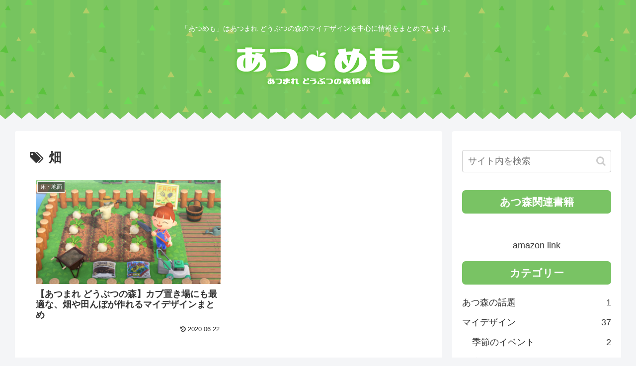

--- FILE ---
content_type: text/html; charset=UTF-8
request_url: http://atsumori.etcememo.com/tag/%E7%95%91/
body_size: 137925
content:
<!doctype html>
<html lang="ja">

<head>
<meta charset="utf-8">
<meta http-equiv="X-UA-Compatible" content="IE=edge">
<meta name="viewport" content="width=device-width, initial-scale=1.0, viewport-fit=cover"/>

      
<!-- Global site tag (gtag.js) - Google Analytics -->
<script async src="https://www.googletagmanager.com/gtag/js?id=UA-2538305-14"></script>
<script>
  window.dataLayer = window.dataLayer || [];
  function gtag(){dataLayer.push(arguments);}
  gtag('js', new Date());

  gtag('config', 'UA-2538305-14');
</script>
<!-- /Global site tag (gtag.js) - Google Analytics -->

      
  <!-- Other Analytics -->
<script data-ad-client="ca-pub-8263948920551775" async src="https://pagead2.googlesyndication.com/pagead/js/adsbygoogle.js"></script>
<!-- /Other Analytics -->
<!-- preconnect dns-prefetch -->
<link rel="preconnect dns-prefetch" href="//www.googletagmanager.com">
<link rel="preconnect dns-prefetch" href="//www.google-analytics.com">
<link rel="preconnect dns-prefetch" href="//ajax.googleapis.com">
<link rel="preconnect dns-prefetch" href="//cdnjs.cloudflare.com">
<link rel="preconnect dns-prefetch" href="//pagead2.googlesyndication.com">
<link rel="preconnect dns-prefetch" href="//googleads.g.doubleclick.net">
<link rel="preconnect dns-prefetch" href="//tpc.googlesyndication.com">
<link rel="preconnect dns-prefetch" href="//ad.doubleclick.net">
<link rel="preconnect dns-prefetch" href="//www.gstatic.com">
<link rel="preconnect dns-prefetch" href="//cse.google.com">
<link rel="preconnect dns-prefetch" href="//fonts.gstatic.com">
<link rel="preconnect dns-prefetch" href="//fonts.googleapis.com">
<link rel="preconnect dns-prefetch" href="//cms.quantserve.com">
<link rel="preconnect dns-prefetch" href="//secure.gravatar.com">
<link rel="preconnect dns-prefetch" href="//cdn.syndication.twimg.com">
<link rel="preconnect dns-prefetch" href="//cdn.jsdelivr.net">
<link rel="preconnect dns-prefetch" href="//images-fe.ssl-images-amazon.com">
<link rel="preconnect dns-prefetch" href="//completion.amazon.com">
<link rel="preconnect dns-prefetch" href="//m.media-amazon.com">
<link rel="preconnect dns-prefetch" href="//i.moshimo.com">
<link rel="preconnect dns-prefetch" href="//aml.valuecommerce.com">
<link rel="preconnect dns-prefetch" href="//dalc.valuecommerce.com">
<link rel="preconnect dns-prefetch" href="//dalb.valuecommerce.com">
<title>畑  |  あつめも</title>

<!-- OGP -->
<meta property="og:type" content="website">
<meta property="og:description" content="「畑」の記事一覧です。">
<meta property="og:title" content="畑">
<meta property="og:url" content="http://atsumori.etcememo.com/tag/%E7%95%91/">
<meta property="og:image" content="http://atsumori.etcememo.com/wp-content/uploads/2020/05/prof-atsumori-1.png">
<meta property="og:site_name" content="あつめも">
<meta property="og:locale" content="ja_JP">
<meta property="article:published_time" content="2020-05-31T21:37:46+09:00" />
<meta property="article:modified_time" content="2020-06-22T13:54:05+09:00" />
<meta property="article:section" content="床・地面">
<meta property="article:tag" content="畑">
<meta property="article:tag" content="田んぼ">
<meta property="article:tag" content="野菜">
<meta property="article:tag" content="株">
<!-- /OGP -->

<!-- Twitter Card -->
<meta name="twitter:card" content="summary_large_image">
<meta property="twitter:description" content="「畑」の記事一覧です。">
<meta property="twitter:title" content="畑">
<meta property="twitter:url" content="http://atsumori.etcememo.com/tag/%E7%95%91/">
<meta name="twitter:image" content="http://atsumori.etcememo.com/wp-content/uploads/2020/05/prof-atsumori-1.png">
<meta name="twitter:domain" content="atsumori.etcememo.com">
<meta name="twitter:creator" content="@atsu_mori_memo">
<meta name="twitter:site" content="@atsu_mori_memo">
<!-- /Twitter Card -->
<link rel='dns-prefetch' href='//ajax.googleapis.com' />
<link rel='dns-prefetch' href='//cdnjs.cloudflare.com' />
<link rel='dns-prefetch' href='//s.w.org' />
<link rel="alternate" type="application/rss+xml" title="あつめも &raquo; フィード" href="http://atsumori.etcememo.com/feed/" />
<link rel="alternate" type="application/rss+xml" title="あつめも &raquo; コメントフィード" href="http://atsumori.etcememo.com/comments/feed/" />
<link rel="alternate" type="application/rss+xml" title="あつめも &raquo; 畑 タグのフィード" href="http://atsumori.etcememo.com/tag/%e7%95%91/feed/" />
<link rel='stylesheet' id='cocoon-style-css'  href='http://atsumori.etcememo.com/wp-content/themes/cocoon-master/style.css?ver=ad08de96517ae061e054edae0bf6029f&#038;fver=20200530053509' media='all' />
<link rel='stylesheet' id='cocoon-keyframes-css'  href='http://atsumori.etcememo.com/wp-content/themes/cocoon-master/keyframes.css?ver=ad08de96517ae061e054edae0bf6029f&#038;fver=20200530053509' media='all' />
<link rel='stylesheet' id='font-awesome-style-css'  href='http://atsumori.etcememo.com/wp-content/themes/cocoon-master/webfonts/fontawesome/css/font-awesome.min.css?ver=ad08de96517ae061e054edae0bf6029f&#038;fver=20200530053508' media='all' />
<link rel='stylesheet' id='icomoon-style-css'  href='http://atsumori.etcememo.com/wp-content/themes/cocoon-master/webfonts/icomoon/style.css?ver=ad08de96517ae061e054edae0bf6029f&#038;fver=20200530053509' media='all' />
<link rel='stylesheet' id='baguettebox-style-css'  href='http://atsumori.etcememo.com/wp-content/themes/cocoon-master/plugins/baguettebox/dist/baguetteBox.min.css?ver=ad08de96517ae061e054edae0bf6029f&#038;fver=20200530053507' media='all' />
<link rel='stylesheet' id='scrollhint-style-css'  href='http://atsumori.etcememo.com/wp-content/themes/cocoon-master/plugins/scroll-hint-master/css/scroll-hint.css?ver=ad08de96517ae061e054edae0bf6029f&#038;fver=20200530053507' media='all' />
<link rel='stylesheet' id='cocoon-skin-style-css'  href='http://atsumori.etcememo.com/wp-content/themes/cocoon-child-master/skins/skin-template/style.css?ver=ad08de96517ae061e054edae0bf6029f&#038;fver=20200524043818' media='all' />
<style id='cocoon-skin-style-inline-css'>
@media screen and (max-width:480px){.page-body,.menu-content{font-size:16px}}.header .header-in{min-height:240px}.header{background-image:url(http://atsumori.etcememo.com/wp-content/uploads/2020/05/header02.png)}#header-container,#header-container .navi,#navi .navi-in>.menu-header .sub-menu{background-color:#0bb59b}.header,.header .site-name-text,#navi .navi-in a,#navi .navi-in a:hover{color:#fff}.header,.header .site-name-text,#navi .navi-in a,#navi .navi-in a:hover{color:#fff}#header-container .navi,#navi .navi-in>.menu-header .sub-menu{background-color:#0a0a0a}#navi .navi-in a,#navi .navi-in a:hover{color:#fff}#navi .navi-in a:hover{background-color:rgba(255,255,255,.2)}.go-to-top .go-to-top-button{background-color:#7bc269}.go-to-top .go-to-top-button{color:#fff}.main{width:860px}.sidebar{width:340px}.wrap{width:1220px}@media screen and (max-width:1224px){.wrap{width:auto}.main,.sidebar,.sidebar-left .main,.sidebar-left .sidebar{margin:0 .5%}.main{width:67%}.sidebar{padding:10px;width:30%}.entry-card-thumb{width:38%}.entry-card-content{margin-left:40%}}.toc-checkbox{display:none}.toc-content{visibility:hidden;height:0;opacity:.2;transition:all .5s ease-out}.toc-checkbox:checked~.toc-content{visibility:visible;padding-top:.6em;height:100%;opacity:1}.toc-title::after{content:'[開く]';margin-left:.5em;cursor:pointer;font-size:.8em}.toc-title:hover::after{text-decoration:underline}.toc-checkbox:checked+.toc-title::after{content:'[閉じる]'}#respond{display:none}#footer{background:#333}#footer,#footer a,.footer-title{color:#fff}.entry-content>*,.demo .entry-content p{line-height:2}.entry-content>*,.demo .entry-content p{margin-top:1.4em;margin-bottom:1.4em}.entry-content>.micro-top{margin-bottom:-1.54em}.entry-content>.micro-balloon{margin-bottom:-1.12em}.entry-content>.micro-bottom{margin-top:-1.54em}.entry-content>.micro-bottom.micro-balloon{margin-top:-1.12em;margin-bottom:1.4em}.blank-box.bb-key-color{border-color:#19448e}.iic-key-color li::before{color:#19448e}.blank-box.bb-tab.bb-key-color::before{background-color:#19448e}.tb-key-color .toggle-button{border:1px solid #19448e;background:#19448e;color:#fff}.tb-key-color .toggle-button::before{color:#ccc}.tb-key-color .toggle-checkbox:checked~.toggle-content{border-color:#19448e}.cb-key-color.caption-box{border-color:#19448e}.cb-key-color .caption-box-label{background-color:#19448e;color:#fff}.tcb-key-color .tab-caption-box-label{background-color:#19448e;color:#fff}.tcb-key-color .tab-caption-box-content{border-color:#19448e}.lb-key-color .label-box-content{border-color:#19448e}.mc-key-color{background-color:#19448e;color:#fff;border:0}.mc-key-color.micro-bottom::after{border-bottom-color:#19448e;border-top-color:transparent}.mc-key-color::before{border-top-color:transparent;border-bottom-color:transparent}.mc-key-color::after{border-top-color:#19448e}.btn-key-color,.btn-wrap.btn-wrap-key-color>a{background-color:#19448e}.has-text-color.has-key-color-color{color:#19448e}.has-background.has-key-color-background-color{background-color:#19448e}.article.page-body,body#tinymce.wp-editor{background-color:#fff}.article.page-body,.editor-post-title__block .editor-post-title__input,body#tinymce.wp-editor{color:#333}.body .has-key-color-background-color{background-color:#19448e}.body .has-key-color-color{color:#19448e}.body .has-key-color-border-color{border-color:#19448e}.btn-wrap.has-key-color-background-color>a{background-color:#19448e}.btn-wrap.has-key-color-color>a{color:#19448e}.btn-wrap.has-key-color-border-color>a{border-color:#19448e}.bb-tab.has-key-color-border-color .bb-label{background-color:#19448e}.toggle-wrap.has-key-color-border-color .toggle-button{background-color:#19448e}.toggle-wrap.has-key-color-border-color .toggle-button,.toggle-wrap.has-key-color-border-color .toggle-content{border-color:#19448e}.iconlist-box.has-key-color-icon-color li::before{color:#19448e}.micro-balloon.has-key-color-background-color{background-color:#19448e;border-color:transparent}.micro-balloon.has-key-color-background-color.micro-bottom::after{border-bottom-color:#19448e;border-top-color:transparent}.micro-balloon.has-key-color-background-color::before{border-top-color:transparent;border-bottom-color:transparent}.micro-balloon.has-key-color-background-color::after{border-top-color:#19448e}.micro-balloon.has-border-color.has-key-color-border-color{border-color:#19448e}.micro-balloon.micro-top.has-key-color-border-color::before{border-top-color:#19448e}.micro-balloon.micro-bottom.has-key-color-border-color::before{border-bottom-color:#19448e}.caption-box.has-key-color-border-color .box-label{background-color:#19448e}.tab-caption-box.has-key-color-border-color .box-label{background-color:#19448e}.tab-caption-box.has-key-color-border-color .box-content{border-color:#19448e}.tab-caption-box.has-key-color-background-color .box-content{background-color:#19448e}.label-box.has-key-color-border-color .box-content{border-color:#19448e}.label-box.has-key-color-background-color .box-content{background-color:#19448e}.sbp-l .speech-balloon.has-key-color-border-color::before{border-right-color:#19448e}.sbp-r .speech-balloon.has-key-color-border-color::before{border-left-color:#19448e}.sbp-l .speech-balloon.has-key-color-background-color::after{border-right-color:#19448e}.sbp-r .speech-balloon.has-key-color-background-color::after{border-left-color:#19448e}.sbs-line.sbp-r .speech-balloon.has-key-color-background-color{background-color:#19448e}.sbs-line.sbp-r .speech-balloon.has-key-color-border-color{border-color:#19448e}.speech-wrap.sbs-think .speech-balloon.has-key-color-border-color::before,.speech-wrap.sbs-think .speech-balloon.has-key-color-border-color::after{border-color:#19448e}.sbs-think .speech-balloon.has-key-color-background-color::before,.sbs-think .speech-balloon.has-key-color-background-color::after{background-color:#19448e}.timeline-box.has-key-color-point-color .timeline-item::before{background-color:#19448e}.body .has-red-background-color{background-color:#e60033}.body .has-red-color{color:#e60033}.body .has-red-border-color{border-color:#e60033}.btn-wrap.has-red-background-color>a{background-color:#e60033}.btn-wrap.has-red-color>a{color:#e60033}.btn-wrap.has-red-border-color>a{border-color:#e60033}.bb-tab.has-red-border-color .bb-label{background-color:#e60033}.toggle-wrap.has-red-border-color .toggle-button{background-color:#e60033}.toggle-wrap.has-red-border-color .toggle-button,.toggle-wrap.has-red-border-color .toggle-content{border-color:#e60033}.iconlist-box.has-red-icon-color li::before{color:#e60033}.micro-balloon.has-red-background-color{background-color:#e60033;border-color:transparent}.micro-balloon.has-red-background-color.micro-bottom::after{border-bottom-color:#e60033;border-top-color:transparent}.micro-balloon.has-red-background-color::before{border-top-color:transparent;border-bottom-color:transparent}.micro-balloon.has-red-background-color::after{border-top-color:#e60033}.micro-balloon.has-border-color.has-red-border-color{border-color:#e60033}.micro-balloon.micro-top.has-red-border-color::before{border-top-color:#e60033}.micro-balloon.micro-bottom.has-red-border-color::before{border-bottom-color:#e60033}.caption-box.has-red-border-color .box-label{background-color:#e60033}.tab-caption-box.has-red-border-color .box-label{background-color:#e60033}.tab-caption-box.has-red-border-color .box-content{border-color:#e60033}.tab-caption-box.has-red-background-color .box-content{background-color:#e60033}.label-box.has-red-border-color .box-content{border-color:#e60033}.label-box.has-red-background-color .box-content{background-color:#e60033}.sbp-l .speech-balloon.has-red-border-color::before{border-right-color:#e60033}.sbp-r .speech-balloon.has-red-border-color::before{border-left-color:#e60033}.sbp-l .speech-balloon.has-red-background-color::after{border-right-color:#e60033}.sbp-r .speech-balloon.has-red-background-color::after{border-left-color:#e60033}.sbs-line.sbp-r .speech-balloon.has-red-background-color{background-color:#e60033}.sbs-line.sbp-r .speech-balloon.has-red-border-color{border-color:#e60033}.speech-wrap.sbs-think .speech-balloon.has-red-border-color::before,.speech-wrap.sbs-think .speech-balloon.has-red-border-color::after{border-color:#e60033}.sbs-think .speech-balloon.has-red-background-color::before,.sbs-think .speech-balloon.has-red-background-color::after{background-color:#e60033}.timeline-box.has-red-point-color .timeline-item::before{background-color:#e60033}.body .has-pink-background-color{background-color:#e95295}.body .has-pink-color{color:#e95295}.body .has-pink-border-color{border-color:#e95295}.btn-wrap.has-pink-background-color>a{background-color:#e95295}.btn-wrap.has-pink-color>a{color:#e95295}.btn-wrap.has-pink-border-color>a{border-color:#e95295}.bb-tab.has-pink-border-color .bb-label{background-color:#e95295}.toggle-wrap.has-pink-border-color .toggle-button{background-color:#e95295}.toggle-wrap.has-pink-border-color .toggle-button,.toggle-wrap.has-pink-border-color .toggle-content{border-color:#e95295}.iconlist-box.has-pink-icon-color li::before{color:#e95295}.micro-balloon.has-pink-background-color{background-color:#e95295;border-color:transparent}.micro-balloon.has-pink-background-color.micro-bottom::after{border-bottom-color:#e95295;border-top-color:transparent}.micro-balloon.has-pink-background-color::before{border-top-color:transparent;border-bottom-color:transparent}.micro-balloon.has-pink-background-color::after{border-top-color:#e95295}.micro-balloon.has-border-color.has-pink-border-color{border-color:#e95295}.micro-balloon.micro-top.has-pink-border-color::before{border-top-color:#e95295}.micro-balloon.micro-bottom.has-pink-border-color::before{border-bottom-color:#e95295}.caption-box.has-pink-border-color .box-label{background-color:#e95295}.tab-caption-box.has-pink-border-color .box-label{background-color:#e95295}.tab-caption-box.has-pink-border-color .box-content{border-color:#e95295}.tab-caption-box.has-pink-background-color .box-content{background-color:#e95295}.label-box.has-pink-border-color .box-content{border-color:#e95295}.label-box.has-pink-background-color .box-content{background-color:#e95295}.sbp-l .speech-balloon.has-pink-border-color::before{border-right-color:#e95295}.sbp-r .speech-balloon.has-pink-border-color::before{border-left-color:#e95295}.sbp-l .speech-balloon.has-pink-background-color::after{border-right-color:#e95295}.sbp-r .speech-balloon.has-pink-background-color::after{border-left-color:#e95295}.sbs-line.sbp-r .speech-balloon.has-pink-background-color{background-color:#e95295}.sbs-line.sbp-r .speech-balloon.has-pink-border-color{border-color:#e95295}.speech-wrap.sbs-think .speech-balloon.has-pink-border-color::before,.speech-wrap.sbs-think .speech-balloon.has-pink-border-color::after{border-color:#e95295}.sbs-think .speech-balloon.has-pink-background-color::before,.sbs-think .speech-balloon.has-pink-background-color::after{background-color:#e95295}.timeline-box.has-pink-point-color .timeline-item::before{background-color:#e95295}.body .has-purple-background-color{background-color:#884898}.body .has-purple-color{color:#884898}.body .has-purple-border-color{border-color:#884898}.btn-wrap.has-purple-background-color>a{background-color:#884898}.btn-wrap.has-purple-color>a{color:#884898}.btn-wrap.has-purple-border-color>a{border-color:#884898}.bb-tab.has-purple-border-color .bb-label{background-color:#884898}.toggle-wrap.has-purple-border-color .toggle-button{background-color:#884898}.toggle-wrap.has-purple-border-color .toggle-button,.toggle-wrap.has-purple-border-color .toggle-content{border-color:#884898}.iconlist-box.has-purple-icon-color li::before{color:#884898}.micro-balloon.has-purple-background-color{background-color:#884898;border-color:transparent}.micro-balloon.has-purple-background-color.micro-bottom::after{border-bottom-color:#884898;border-top-color:transparent}.micro-balloon.has-purple-background-color::before{border-top-color:transparent;border-bottom-color:transparent}.micro-balloon.has-purple-background-color::after{border-top-color:#884898}.micro-balloon.has-border-color.has-purple-border-color{border-color:#884898}.micro-balloon.micro-top.has-purple-border-color::before{border-top-color:#884898}.micro-balloon.micro-bottom.has-purple-border-color::before{border-bottom-color:#884898}.caption-box.has-purple-border-color .box-label{background-color:#884898}.tab-caption-box.has-purple-border-color .box-label{background-color:#884898}.tab-caption-box.has-purple-border-color .box-content{border-color:#884898}.tab-caption-box.has-purple-background-color .box-content{background-color:#884898}.label-box.has-purple-border-color .box-content{border-color:#884898}.label-box.has-purple-background-color .box-content{background-color:#884898}.sbp-l .speech-balloon.has-purple-border-color::before{border-right-color:#884898}.sbp-r .speech-balloon.has-purple-border-color::before{border-left-color:#884898}.sbp-l .speech-balloon.has-purple-background-color::after{border-right-color:#884898}.sbp-r .speech-balloon.has-purple-background-color::after{border-left-color:#884898}.sbs-line.sbp-r .speech-balloon.has-purple-background-color{background-color:#884898}.sbs-line.sbp-r .speech-balloon.has-purple-border-color{border-color:#884898}.speech-wrap.sbs-think .speech-balloon.has-purple-border-color::before,.speech-wrap.sbs-think .speech-balloon.has-purple-border-color::after{border-color:#884898}.sbs-think .speech-balloon.has-purple-background-color::before,.sbs-think .speech-balloon.has-purple-background-color::after{background-color:#884898}.timeline-box.has-purple-point-color .timeline-item::before{background-color:#884898}.body .has-deep-background-color{background-color:#55295b}.body .has-deep-color{color:#55295b}.body .has-deep-border-color{border-color:#55295b}.btn-wrap.has-deep-background-color>a{background-color:#55295b}.btn-wrap.has-deep-color>a{color:#55295b}.btn-wrap.has-deep-border-color>a{border-color:#55295b}.bb-tab.has-deep-border-color .bb-label{background-color:#55295b}.toggle-wrap.has-deep-border-color .toggle-button{background-color:#55295b}.toggle-wrap.has-deep-border-color .toggle-button,.toggle-wrap.has-deep-border-color .toggle-content{border-color:#55295b}.iconlist-box.has-deep-icon-color li::before{color:#55295b}.micro-balloon.has-deep-background-color{background-color:#55295b;border-color:transparent}.micro-balloon.has-deep-background-color.micro-bottom::after{border-bottom-color:#55295b;border-top-color:transparent}.micro-balloon.has-deep-background-color::before{border-top-color:transparent;border-bottom-color:transparent}.micro-balloon.has-deep-background-color::after{border-top-color:#55295b}.micro-balloon.has-border-color.has-deep-border-color{border-color:#55295b}.micro-balloon.micro-top.has-deep-border-color::before{border-top-color:#55295b}.micro-balloon.micro-bottom.has-deep-border-color::before{border-bottom-color:#55295b}.caption-box.has-deep-border-color .box-label{background-color:#55295b}.tab-caption-box.has-deep-border-color .box-label{background-color:#55295b}.tab-caption-box.has-deep-border-color .box-content{border-color:#55295b}.tab-caption-box.has-deep-background-color .box-content{background-color:#55295b}.label-box.has-deep-border-color .box-content{border-color:#55295b}.label-box.has-deep-background-color .box-content{background-color:#55295b}.sbp-l .speech-balloon.has-deep-border-color::before{border-right-color:#55295b}.sbp-r .speech-balloon.has-deep-border-color::before{border-left-color:#55295b}.sbp-l .speech-balloon.has-deep-background-color::after{border-right-color:#55295b}.sbp-r .speech-balloon.has-deep-background-color::after{border-left-color:#55295b}.sbs-line.sbp-r .speech-balloon.has-deep-background-color{background-color:#55295b}.sbs-line.sbp-r .speech-balloon.has-deep-border-color{border-color:#55295b}.speech-wrap.sbs-think .speech-balloon.has-deep-border-color::before,.speech-wrap.sbs-think .speech-balloon.has-deep-border-color::after{border-color:#55295b}.sbs-think .speech-balloon.has-deep-background-color::before,.sbs-think .speech-balloon.has-deep-background-color::after{background-color:#55295b}.timeline-box.has-deep-point-color .timeline-item::before{background-color:#55295b}.body .has-indigo-background-color{background-color:#1e50a2}.body .has-indigo-color{color:#1e50a2}.body .has-indigo-border-color{border-color:#1e50a2}.btn-wrap.has-indigo-background-color>a{background-color:#1e50a2}.btn-wrap.has-indigo-color>a{color:#1e50a2}.btn-wrap.has-indigo-border-color>a{border-color:#1e50a2}.bb-tab.has-indigo-border-color .bb-label{background-color:#1e50a2}.toggle-wrap.has-indigo-border-color .toggle-button{background-color:#1e50a2}.toggle-wrap.has-indigo-border-color .toggle-button,.toggle-wrap.has-indigo-border-color .toggle-content{border-color:#1e50a2}.iconlist-box.has-indigo-icon-color li::before{color:#1e50a2}.micro-balloon.has-indigo-background-color{background-color:#1e50a2;border-color:transparent}.micro-balloon.has-indigo-background-color.micro-bottom::after{border-bottom-color:#1e50a2;border-top-color:transparent}.micro-balloon.has-indigo-background-color::before{border-top-color:transparent;border-bottom-color:transparent}.micro-balloon.has-indigo-background-color::after{border-top-color:#1e50a2}.micro-balloon.has-border-color.has-indigo-border-color{border-color:#1e50a2}.micro-balloon.micro-top.has-indigo-border-color::before{border-top-color:#1e50a2}.micro-balloon.micro-bottom.has-indigo-border-color::before{border-bottom-color:#1e50a2}.caption-box.has-indigo-border-color .box-label{background-color:#1e50a2}.tab-caption-box.has-indigo-border-color .box-label{background-color:#1e50a2}.tab-caption-box.has-indigo-border-color .box-content{border-color:#1e50a2}.tab-caption-box.has-indigo-background-color .box-content{background-color:#1e50a2}.label-box.has-indigo-border-color .box-content{border-color:#1e50a2}.label-box.has-indigo-background-color .box-content{background-color:#1e50a2}.sbp-l .speech-balloon.has-indigo-border-color::before{border-right-color:#1e50a2}.sbp-r .speech-balloon.has-indigo-border-color::before{border-left-color:#1e50a2}.sbp-l .speech-balloon.has-indigo-background-color::after{border-right-color:#1e50a2}.sbp-r .speech-balloon.has-indigo-background-color::after{border-left-color:#1e50a2}.sbs-line.sbp-r .speech-balloon.has-indigo-background-color{background-color:#1e50a2}.sbs-line.sbp-r .speech-balloon.has-indigo-border-color{border-color:#1e50a2}.speech-wrap.sbs-think .speech-balloon.has-indigo-border-color::before,.speech-wrap.sbs-think .speech-balloon.has-indigo-border-color::after{border-color:#1e50a2}.sbs-think .speech-balloon.has-indigo-background-color::before,.sbs-think .speech-balloon.has-indigo-background-color::after{background-color:#1e50a2}.timeline-box.has-indigo-point-color .timeline-item::before{background-color:#1e50a2}.body .has-blue-background-color{background-color:#0095d9}.body .has-blue-color{color:#0095d9}.body .has-blue-border-color{border-color:#0095d9}.btn-wrap.has-blue-background-color>a{background-color:#0095d9}.btn-wrap.has-blue-color>a{color:#0095d9}.btn-wrap.has-blue-border-color>a{border-color:#0095d9}.bb-tab.has-blue-border-color .bb-label{background-color:#0095d9}.toggle-wrap.has-blue-border-color .toggle-button{background-color:#0095d9}.toggle-wrap.has-blue-border-color .toggle-button,.toggle-wrap.has-blue-border-color .toggle-content{border-color:#0095d9}.iconlist-box.has-blue-icon-color li::before{color:#0095d9}.micro-balloon.has-blue-background-color{background-color:#0095d9;border-color:transparent}.micro-balloon.has-blue-background-color.micro-bottom::after{border-bottom-color:#0095d9;border-top-color:transparent}.micro-balloon.has-blue-background-color::before{border-top-color:transparent;border-bottom-color:transparent}.micro-balloon.has-blue-background-color::after{border-top-color:#0095d9}.micro-balloon.has-border-color.has-blue-border-color{border-color:#0095d9}.micro-balloon.micro-top.has-blue-border-color::before{border-top-color:#0095d9}.micro-balloon.micro-bottom.has-blue-border-color::before{border-bottom-color:#0095d9}.caption-box.has-blue-border-color .box-label{background-color:#0095d9}.tab-caption-box.has-blue-border-color .box-label{background-color:#0095d9}.tab-caption-box.has-blue-border-color .box-content{border-color:#0095d9}.tab-caption-box.has-blue-background-color .box-content{background-color:#0095d9}.label-box.has-blue-border-color .box-content{border-color:#0095d9}.label-box.has-blue-background-color .box-content{background-color:#0095d9}.sbp-l .speech-balloon.has-blue-border-color::before{border-right-color:#0095d9}.sbp-r .speech-balloon.has-blue-border-color::before{border-left-color:#0095d9}.sbp-l .speech-balloon.has-blue-background-color::after{border-right-color:#0095d9}.sbp-r .speech-balloon.has-blue-background-color::after{border-left-color:#0095d9}.sbs-line.sbp-r .speech-balloon.has-blue-background-color{background-color:#0095d9}.sbs-line.sbp-r .speech-balloon.has-blue-border-color{border-color:#0095d9}.speech-wrap.sbs-think .speech-balloon.has-blue-border-color::before,.speech-wrap.sbs-think .speech-balloon.has-blue-border-color::after{border-color:#0095d9}.sbs-think .speech-balloon.has-blue-background-color::before,.sbs-think .speech-balloon.has-blue-background-color::after{background-color:#0095d9}.timeline-box.has-blue-point-color .timeline-item::before{background-color:#0095d9}.body .has-light-blue-background-color{background-color:#2ca9e1}.body .has-light-blue-color{color:#2ca9e1}.body .has-light-blue-border-color{border-color:#2ca9e1}.btn-wrap.has-light-blue-background-color>a{background-color:#2ca9e1}.btn-wrap.has-light-blue-color>a{color:#2ca9e1}.btn-wrap.has-light-blue-border-color>a{border-color:#2ca9e1}.bb-tab.has-light-blue-border-color .bb-label{background-color:#2ca9e1}.toggle-wrap.has-light-blue-border-color .toggle-button{background-color:#2ca9e1}.toggle-wrap.has-light-blue-border-color .toggle-button,.toggle-wrap.has-light-blue-border-color .toggle-content{border-color:#2ca9e1}.iconlist-box.has-light-blue-icon-color li::before{color:#2ca9e1}.micro-balloon.has-light-blue-background-color{background-color:#2ca9e1;border-color:transparent}.micro-balloon.has-light-blue-background-color.micro-bottom::after{border-bottom-color:#2ca9e1;border-top-color:transparent}.micro-balloon.has-light-blue-background-color::before{border-top-color:transparent;border-bottom-color:transparent}.micro-balloon.has-light-blue-background-color::after{border-top-color:#2ca9e1}.micro-balloon.has-border-color.has-light-blue-border-color{border-color:#2ca9e1}.micro-balloon.micro-top.has-light-blue-border-color::before{border-top-color:#2ca9e1}.micro-balloon.micro-bottom.has-light-blue-border-color::before{border-bottom-color:#2ca9e1}.caption-box.has-light-blue-border-color .box-label{background-color:#2ca9e1}.tab-caption-box.has-light-blue-border-color .box-label{background-color:#2ca9e1}.tab-caption-box.has-light-blue-border-color .box-content{border-color:#2ca9e1}.tab-caption-box.has-light-blue-background-color .box-content{background-color:#2ca9e1}.label-box.has-light-blue-border-color .box-content{border-color:#2ca9e1}.label-box.has-light-blue-background-color .box-content{background-color:#2ca9e1}.sbp-l .speech-balloon.has-light-blue-border-color::before{border-right-color:#2ca9e1}.sbp-r .speech-balloon.has-light-blue-border-color::before{border-left-color:#2ca9e1}.sbp-l .speech-balloon.has-light-blue-background-color::after{border-right-color:#2ca9e1}.sbp-r .speech-balloon.has-light-blue-background-color::after{border-left-color:#2ca9e1}.sbs-line.sbp-r .speech-balloon.has-light-blue-background-color{background-color:#2ca9e1}.sbs-line.sbp-r .speech-balloon.has-light-blue-border-color{border-color:#2ca9e1}.speech-wrap.sbs-think .speech-balloon.has-light-blue-border-color::before,.speech-wrap.sbs-think .speech-balloon.has-light-blue-border-color::after{border-color:#2ca9e1}.sbs-think .speech-balloon.has-light-blue-background-color::before,.sbs-think .speech-balloon.has-light-blue-background-color::after{background-color:#2ca9e1}.timeline-box.has-light-blue-point-color .timeline-item::before{background-color:#2ca9e1}.body .has-cyan-background-color{background-color:#00a3af}.body .has-cyan-color{color:#00a3af}.body .has-cyan-border-color{border-color:#00a3af}.btn-wrap.has-cyan-background-color>a{background-color:#00a3af}.btn-wrap.has-cyan-color>a{color:#00a3af}.btn-wrap.has-cyan-border-color>a{border-color:#00a3af}.bb-tab.has-cyan-border-color .bb-label{background-color:#00a3af}.toggle-wrap.has-cyan-border-color .toggle-button{background-color:#00a3af}.toggle-wrap.has-cyan-border-color .toggle-button,.toggle-wrap.has-cyan-border-color .toggle-content{border-color:#00a3af}.iconlist-box.has-cyan-icon-color li::before{color:#00a3af}.micro-balloon.has-cyan-background-color{background-color:#00a3af;border-color:transparent}.micro-balloon.has-cyan-background-color.micro-bottom::after{border-bottom-color:#00a3af;border-top-color:transparent}.micro-balloon.has-cyan-background-color::before{border-top-color:transparent;border-bottom-color:transparent}.micro-balloon.has-cyan-background-color::after{border-top-color:#00a3af}.micro-balloon.has-border-color.has-cyan-border-color{border-color:#00a3af}.micro-balloon.micro-top.has-cyan-border-color::before{border-top-color:#00a3af}.micro-balloon.micro-bottom.has-cyan-border-color::before{border-bottom-color:#00a3af}.caption-box.has-cyan-border-color .box-label{background-color:#00a3af}.tab-caption-box.has-cyan-border-color .box-label{background-color:#00a3af}.tab-caption-box.has-cyan-border-color .box-content{border-color:#00a3af}.tab-caption-box.has-cyan-background-color .box-content{background-color:#00a3af}.label-box.has-cyan-border-color .box-content{border-color:#00a3af}.label-box.has-cyan-background-color .box-content{background-color:#00a3af}.sbp-l .speech-balloon.has-cyan-border-color::before{border-right-color:#00a3af}.sbp-r .speech-balloon.has-cyan-border-color::before{border-left-color:#00a3af}.sbp-l .speech-balloon.has-cyan-background-color::after{border-right-color:#00a3af}.sbp-r .speech-balloon.has-cyan-background-color::after{border-left-color:#00a3af}.sbs-line.sbp-r .speech-balloon.has-cyan-background-color{background-color:#00a3af}.sbs-line.sbp-r .speech-balloon.has-cyan-border-color{border-color:#00a3af}.speech-wrap.sbs-think .speech-balloon.has-cyan-border-color::before,.speech-wrap.sbs-think .speech-balloon.has-cyan-border-color::after{border-color:#00a3af}.sbs-think .speech-balloon.has-cyan-background-color::before,.sbs-think .speech-balloon.has-cyan-background-color::after{background-color:#00a3af}.timeline-box.has-cyan-point-color .timeline-item::before{background-color:#00a3af}.body .has-teal-background-color{background-color:#007b43}.body .has-teal-color{color:#007b43}.body .has-teal-border-color{border-color:#007b43}.btn-wrap.has-teal-background-color>a{background-color:#007b43}.btn-wrap.has-teal-color>a{color:#007b43}.btn-wrap.has-teal-border-color>a{border-color:#007b43}.bb-tab.has-teal-border-color .bb-label{background-color:#007b43}.toggle-wrap.has-teal-border-color .toggle-button{background-color:#007b43}.toggle-wrap.has-teal-border-color .toggle-button,.toggle-wrap.has-teal-border-color .toggle-content{border-color:#007b43}.iconlist-box.has-teal-icon-color li::before{color:#007b43}.micro-balloon.has-teal-background-color{background-color:#007b43;border-color:transparent}.micro-balloon.has-teal-background-color.micro-bottom::after{border-bottom-color:#007b43;border-top-color:transparent}.micro-balloon.has-teal-background-color::before{border-top-color:transparent;border-bottom-color:transparent}.micro-balloon.has-teal-background-color::after{border-top-color:#007b43}.micro-balloon.has-border-color.has-teal-border-color{border-color:#007b43}.micro-balloon.micro-top.has-teal-border-color::before{border-top-color:#007b43}.micro-balloon.micro-bottom.has-teal-border-color::before{border-bottom-color:#007b43}.caption-box.has-teal-border-color .box-label{background-color:#007b43}.tab-caption-box.has-teal-border-color .box-label{background-color:#007b43}.tab-caption-box.has-teal-border-color .box-content{border-color:#007b43}.tab-caption-box.has-teal-background-color .box-content{background-color:#007b43}.label-box.has-teal-border-color .box-content{border-color:#007b43}.label-box.has-teal-background-color .box-content{background-color:#007b43}.sbp-l .speech-balloon.has-teal-border-color::before{border-right-color:#007b43}.sbp-r .speech-balloon.has-teal-border-color::before{border-left-color:#007b43}.sbp-l .speech-balloon.has-teal-background-color::after{border-right-color:#007b43}.sbp-r .speech-balloon.has-teal-background-color::after{border-left-color:#007b43}.sbs-line.sbp-r .speech-balloon.has-teal-background-color{background-color:#007b43}.sbs-line.sbp-r .speech-balloon.has-teal-border-color{border-color:#007b43}.speech-wrap.sbs-think .speech-balloon.has-teal-border-color::before,.speech-wrap.sbs-think .speech-balloon.has-teal-border-color::after{border-color:#007b43}.sbs-think .speech-balloon.has-teal-background-color::before,.sbs-think .speech-balloon.has-teal-background-color::after{background-color:#007b43}.timeline-box.has-teal-point-color .timeline-item::before{background-color:#007b43}.body .has-green-background-color{background-color:#3eb370}.body .has-green-color{color:#3eb370}.body .has-green-border-color{border-color:#3eb370}.btn-wrap.has-green-background-color>a{background-color:#3eb370}.btn-wrap.has-green-color>a{color:#3eb370}.btn-wrap.has-green-border-color>a{border-color:#3eb370}.bb-tab.has-green-border-color .bb-label{background-color:#3eb370}.toggle-wrap.has-green-border-color .toggle-button{background-color:#3eb370}.toggle-wrap.has-green-border-color .toggle-button,.toggle-wrap.has-green-border-color .toggle-content{border-color:#3eb370}.iconlist-box.has-green-icon-color li::before{color:#3eb370}.micro-balloon.has-green-background-color{background-color:#3eb370;border-color:transparent}.micro-balloon.has-green-background-color.micro-bottom::after{border-bottom-color:#3eb370;border-top-color:transparent}.micro-balloon.has-green-background-color::before{border-top-color:transparent;border-bottom-color:transparent}.micro-balloon.has-green-background-color::after{border-top-color:#3eb370}.micro-balloon.has-border-color.has-green-border-color{border-color:#3eb370}.micro-balloon.micro-top.has-green-border-color::before{border-top-color:#3eb370}.micro-balloon.micro-bottom.has-green-border-color::before{border-bottom-color:#3eb370}.caption-box.has-green-border-color .box-label{background-color:#3eb370}.tab-caption-box.has-green-border-color .box-label{background-color:#3eb370}.tab-caption-box.has-green-border-color .box-content{border-color:#3eb370}.tab-caption-box.has-green-background-color .box-content{background-color:#3eb370}.label-box.has-green-border-color .box-content{border-color:#3eb370}.label-box.has-green-background-color .box-content{background-color:#3eb370}.sbp-l .speech-balloon.has-green-border-color::before{border-right-color:#3eb370}.sbp-r .speech-balloon.has-green-border-color::before{border-left-color:#3eb370}.sbp-l .speech-balloon.has-green-background-color::after{border-right-color:#3eb370}.sbp-r .speech-balloon.has-green-background-color::after{border-left-color:#3eb370}.sbs-line.sbp-r .speech-balloon.has-green-background-color{background-color:#3eb370}.sbs-line.sbp-r .speech-balloon.has-green-border-color{border-color:#3eb370}.speech-wrap.sbs-think .speech-balloon.has-green-border-color::before,.speech-wrap.sbs-think .speech-balloon.has-green-border-color::after{border-color:#3eb370}.sbs-think .speech-balloon.has-green-background-color::before,.sbs-think .speech-balloon.has-green-background-color::after{background-color:#3eb370}.timeline-box.has-green-point-color .timeline-item::before{background-color:#3eb370}.body .has-light-green-background-color{background-color:#8bc34a}.body .has-light-green-color{color:#8bc34a}.body .has-light-green-border-color{border-color:#8bc34a}.btn-wrap.has-light-green-background-color>a{background-color:#8bc34a}.btn-wrap.has-light-green-color>a{color:#8bc34a}.btn-wrap.has-light-green-border-color>a{border-color:#8bc34a}.bb-tab.has-light-green-border-color .bb-label{background-color:#8bc34a}.toggle-wrap.has-light-green-border-color .toggle-button{background-color:#8bc34a}.toggle-wrap.has-light-green-border-color .toggle-button,.toggle-wrap.has-light-green-border-color .toggle-content{border-color:#8bc34a}.iconlist-box.has-light-green-icon-color li::before{color:#8bc34a}.micro-balloon.has-light-green-background-color{background-color:#8bc34a;border-color:transparent}.micro-balloon.has-light-green-background-color.micro-bottom::after{border-bottom-color:#8bc34a;border-top-color:transparent}.micro-balloon.has-light-green-background-color::before{border-top-color:transparent;border-bottom-color:transparent}.micro-balloon.has-light-green-background-color::after{border-top-color:#8bc34a}.micro-balloon.has-border-color.has-light-green-border-color{border-color:#8bc34a}.micro-balloon.micro-top.has-light-green-border-color::before{border-top-color:#8bc34a}.micro-balloon.micro-bottom.has-light-green-border-color::before{border-bottom-color:#8bc34a}.caption-box.has-light-green-border-color .box-label{background-color:#8bc34a}.tab-caption-box.has-light-green-border-color .box-label{background-color:#8bc34a}.tab-caption-box.has-light-green-border-color .box-content{border-color:#8bc34a}.tab-caption-box.has-light-green-background-color .box-content{background-color:#8bc34a}.label-box.has-light-green-border-color .box-content{border-color:#8bc34a}.label-box.has-light-green-background-color .box-content{background-color:#8bc34a}.sbp-l .speech-balloon.has-light-green-border-color::before{border-right-color:#8bc34a}.sbp-r .speech-balloon.has-light-green-border-color::before{border-left-color:#8bc34a}.sbp-l .speech-balloon.has-light-green-background-color::after{border-right-color:#8bc34a}.sbp-r .speech-balloon.has-light-green-background-color::after{border-left-color:#8bc34a}.sbs-line.sbp-r .speech-balloon.has-light-green-background-color{background-color:#8bc34a}.sbs-line.sbp-r .speech-balloon.has-light-green-border-color{border-color:#8bc34a}.speech-wrap.sbs-think .speech-balloon.has-light-green-border-color::before,.speech-wrap.sbs-think .speech-balloon.has-light-green-border-color::after{border-color:#8bc34a}.sbs-think .speech-balloon.has-light-green-background-color::before,.sbs-think .speech-balloon.has-light-green-background-color::after{background-color:#8bc34a}.timeline-box.has-light-green-point-color .timeline-item::before{background-color:#8bc34a}.body .has-lime-background-color{background-color:#c3d825}.body .has-lime-color{color:#c3d825}.body .has-lime-border-color{border-color:#c3d825}.btn-wrap.has-lime-background-color>a{background-color:#c3d825}.btn-wrap.has-lime-color>a{color:#c3d825}.btn-wrap.has-lime-border-color>a{border-color:#c3d825}.bb-tab.has-lime-border-color .bb-label{background-color:#c3d825}.toggle-wrap.has-lime-border-color .toggle-button{background-color:#c3d825}.toggle-wrap.has-lime-border-color .toggle-button,.toggle-wrap.has-lime-border-color .toggle-content{border-color:#c3d825}.iconlist-box.has-lime-icon-color li::before{color:#c3d825}.micro-balloon.has-lime-background-color{background-color:#c3d825;border-color:transparent}.micro-balloon.has-lime-background-color.micro-bottom::after{border-bottom-color:#c3d825;border-top-color:transparent}.micro-balloon.has-lime-background-color::before{border-top-color:transparent;border-bottom-color:transparent}.micro-balloon.has-lime-background-color::after{border-top-color:#c3d825}.micro-balloon.has-border-color.has-lime-border-color{border-color:#c3d825}.micro-balloon.micro-top.has-lime-border-color::before{border-top-color:#c3d825}.micro-balloon.micro-bottom.has-lime-border-color::before{border-bottom-color:#c3d825}.caption-box.has-lime-border-color .box-label{background-color:#c3d825}.tab-caption-box.has-lime-border-color .box-label{background-color:#c3d825}.tab-caption-box.has-lime-border-color .box-content{border-color:#c3d825}.tab-caption-box.has-lime-background-color .box-content{background-color:#c3d825}.label-box.has-lime-border-color .box-content{border-color:#c3d825}.label-box.has-lime-background-color .box-content{background-color:#c3d825}.sbp-l .speech-balloon.has-lime-border-color::before{border-right-color:#c3d825}.sbp-r .speech-balloon.has-lime-border-color::before{border-left-color:#c3d825}.sbp-l .speech-balloon.has-lime-background-color::after{border-right-color:#c3d825}.sbp-r .speech-balloon.has-lime-background-color::after{border-left-color:#c3d825}.sbs-line.sbp-r .speech-balloon.has-lime-background-color{background-color:#c3d825}.sbs-line.sbp-r .speech-balloon.has-lime-border-color{border-color:#c3d825}.speech-wrap.sbs-think .speech-balloon.has-lime-border-color::before,.speech-wrap.sbs-think .speech-balloon.has-lime-border-color::after{border-color:#c3d825}.sbs-think .speech-balloon.has-lime-background-color::before,.sbs-think .speech-balloon.has-lime-background-color::after{background-color:#c3d825}.timeline-box.has-lime-point-color .timeline-item::before{background-color:#c3d825}.body .has-yellow-background-color{background-color:#ffd900}.body .has-yellow-color{color:#ffd900}.body .has-yellow-border-color{border-color:#ffd900}.btn-wrap.has-yellow-background-color>a{background-color:#ffd900}.btn-wrap.has-yellow-color>a{color:#ffd900}.btn-wrap.has-yellow-border-color>a{border-color:#ffd900}.bb-tab.has-yellow-border-color .bb-label{background-color:#ffd900}.toggle-wrap.has-yellow-border-color .toggle-button{background-color:#ffd900}.toggle-wrap.has-yellow-border-color .toggle-button,.toggle-wrap.has-yellow-border-color .toggle-content{border-color:#ffd900}.iconlist-box.has-yellow-icon-color li::before{color:#ffd900}.micro-balloon.has-yellow-background-color{background-color:#ffd900;border-color:transparent}.micro-balloon.has-yellow-background-color.micro-bottom::after{border-bottom-color:#ffd900;border-top-color:transparent}.micro-balloon.has-yellow-background-color::before{border-top-color:transparent;border-bottom-color:transparent}.micro-balloon.has-yellow-background-color::after{border-top-color:#ffd900}.micro-balloon.has-border-color.has-yellow-border-color{border-color:#ffd900}.micro-balloon.micro-top.has-yellow-border-color::before{border-top-color:#ffd900}.micro-balloon.micro-bottom.has-yellow-border-color::before{border-bottom-color:#ffd900}.caption-box.has-yellow-border-color .box-label{background-color:#ffd900}.tab-caption-box.has-yellow-border-color .box-label{background-color:#ffd900}.tab-caption-box.has-yellow-border-color .box-content{border-color:#ffd900}.tab-caption-box.has-yellow-background-color .box-content{background-color:#ffd900}.label-box.has-yellow-border-color .box-content{border-color:#ffd900}.label-box.has-yellow-background-color .box-content{background-color:#ffd900}.sbp-l .speech-balloon.has-yellow-border-color::before{border-right-color:#ffd900}.sbp-r .speech-balloon.has-yellow-border-color::before{border-left-color:#ffd900}.sbp-l .speech-balloon.has-yellow-background-color::after{border-right-color:#ffd900}.sbp-r .speech-balloon.has-yellow-background-color::after{border-left-color:#ffd900}.sbs-line.sbp-r .speech-balloon.has-yellow-background-color{background-color:#ffd900}.sbs-line.sbp-r .speech-balloon.has-yellow-border-color{border-color:#ffd900}.speech-wrap.sbs-think .speech-balloon.has-yellow-border-color::before,.speech-wrap.sbs-think .speech-balloon.has-yellow-border-color::after{border-color:#ffd900}.sbs-think .speech-balloon.has-yellow-background-color::before,.sbs-think .speech-balloon.has-yellow-background-color::after{background-color:#ffd900}.timeline-box.has-yellow-point-color .timeline-item::before{background-color:#ffd900}.body .has-amber-background-color{background-color:#ffc107}.body .has-amber-color{color:#ffc107}.body .has-amber-border-color{border-color:#ffc107}.btn-wrap.has-amber-background-color>a{background-color:#ffc107}.btn-wrap.has-amber-color>a{color:#ffc107}.btn-wrap.has-amber-border-color>a{border-color:#ffc107}.bb-tab.has-amber-border-color .bb-label{background-color:#ffc107}.toggle-wrap.has-amber-border-color .toggle-button{background-color:#ffc107}.toggle-wrap.has-amber-border-color .toggle-button,.toggle-wrap.has-amber-border-color .toggle-content{border-color:#ffc107}.iconlist-box.has-amber-icon-color li::before{color:#ffc107}.micro-balloon.has-amber-background-color{background-color:#ffc107;border-color:transparent}.micro-balloon.has-amber-background-color.micro-bottom::after{border-bottom-color:#ffc107;border-top-color:transparent}.micro-balloon.has-amber-background-color::before{border-top-color:transparent;border-bottom-color:transparent}.micro-balloon.has-amber-background-color::after{border-top-color:#ffc107}.micro-balloon.has-border-color.has-amber-border-color{border-color:#ffc107}.micro-balloon.micro-top.has-amber-border-color::before{border-top-color:#ffc107}.micro-balloon.micro-bottom.has-amber-border-color::before{border-bottom-color:#ffc107}.caption-box.has-amber-border-color .box-label{background-color:#ffc107}.tab-caption-box.has-amber-border-color .box-label{background-color:#ffc107}.tab-caption-box.has-amber-border-color .box-content{border-color:#ffc107}.tab-caption-box.has-amber-background-color .box-content{background-color:#ffc107}.label-box.has-amber-border-color .box-content{border-color:#ffc107}.label-box.has-amber-background-color .box-content{background-color:#ffc107}.sbp-l .speech-balloon.has-amber-border-color::before{border-right-color:#ffc107}.sbp-r .speech-balloon.has-amber-border-color::before{border-left-color:#ffc107}.sbp-l .speech-balloon.has-amber-background-color::after{border-right-color:#ffc107}.sbp-r .speech-balloon.has-amber-background-color::after{border-left-color:#ffc107}.sbs-line.sbp-r .speech-balloon.has-amber-background-color{background-color:#ffc107}.sbs-line.sbp-r .speech-balloon.has-amber-border-color{border-color:#ffc107}.speech-wrap.sbs-think .speech-balloon.has-amber-border-color::before,.speech-wrap.sbs-think .speech-balloon.has-amber-border-color::after{border-color:#ffc107}.sbs-think .speech-balloon.has-amber-background-color::before,.sbs-think .speech-balloon.has-amber-background-color::after{background-color:#ffc107}.timeline-box.has-amber-point-color .timeline-item::before{background-color:#ffc107}.body .has-orange-background-color{background-color:#f39800}.body .has-orange-color{color:#f39800}.body .has-orange-border-color{border-color:#f39800}.btn-wrap.has-orange-background-color>a{background-color:#f39800}.btn-wrap.has-orange-color>a{color:#f39800}.btn-wrap.has-orange-border-color>a{border-color:#f39800}.bb-tab.has-orange-border-color .bb-label{background-color:#f39800}.toggle-wrap.has-orange-border-color .toggle-button{background-color:#f39800}.toggle-wrap.has-orange-border-color .toggle-button,.toggle-wrap.has-orange-border-color .toggle-content{border-color:#f39800}.iconlist-box.has-orange-icon-color li::before{color:#f39800}.micro-balloon.has-orange-background-color{background-color:#f39800;border-color:transparent}.micro-balloon.has-orange-background-color.micro-bottom::after{border-bottom-color:#f39800;border-top-color:transparent}.micro-balloon.has-orange-background-color::before{border-top-color:transparent;border-bottom-color:transparent}.micro-balloon.has-orange-background-color::after{border-top-color:#f39800}.micro-balloon.has-border-color.has-orange-border-color{border-color:#f39800}.micro-balloon.micro-top.has-orange-border-color::before{border-top-color:#f39800}.micro-balloon.micro-bottom.has-orange-border-color::before{border-bottom-color:#f39800}.caption-box.has-orange-border-color .box-label{background-color:#f39800}.tab-caption-box.has-orange-border-color .box-label{background-color:#f39800}.tab-caption-box.has-orange-border-color .box-content{border-color:#f39800}.tab-caption-box.has-orange-background-color .box-content{background-color:#f39800}.label-box.has-orange-border-color .box-content{border-color:#f39800}.label-box.has-orange-background-color .box-content{background-color:#f39800}.sbp-l .speech-balloon.has-orange-border-color::before{border-right-color:#f39800}.sbp-r .speech-balloon.has-orange-border-color::before{border-left-color:#f39800}.sbp-l .speech-balloon.has-orange-background-color::after{border-right-color:#f39800}.sbp-r .speech-balloon.has-orange-background-color::after{border-left-color:#f39800}.sbs-line.sbp-r .speech-balloon.has-orange-background-color{background-color:#f39800}.sbs-line.sbp-r .speech-balloon.has-orange-border-color{border-color:#f39800}.speech-wrap.sbs-think .speech-balloon.has-orange-border-color::before,.speech-wrap.sbs-think .speech-balloon.has-orange-border-color::after{border-color:#f39800}.sbs-think .speech-balloon.has-orange-background-color::before,.sbs-think .speech-balloon.has-orange-background-color::after{background-color:#f39800}.timeline-box.has-orange-point-color .timeline-item::before{background-color:#f39800}.body .has-deep-orange-background-color{background-color:#ea5506}.body .has-deep-orange-color{color:#ea5506}.body .has-deep-orange-border-color{border-color:#ea5506}.btn-wrap.has-deep-orange-background-color>a{background-color:#ea5506}.btn-wrap.has-deep-orange-color>a{color:#ea5506}.btn-wrap.has-deep-orange-border-color>a{border-color:#ea5506}.bb-tab.has-deep-orange-border-color .bb-label{background-color:#ea5506}.toggle-wrap.has-deep-orange-border-color .toggle-button{background-color:#ea5506}.toggle-wrap.has-deep-orange-border-color .toggle-button,.toggle-wrap.has-deep-orange-border-color .toggle-content{border-color:#ea5506}.iconlist-box.has-deep-orange-icon-color li::before{color:#ea5506}.micro-balloon.has-deep-orange-background-color{background-color:#ea5506;border-color:transparent}.micro-balloon.has-deep-orange-background-color.micro-bottom::after{border-bottom-color:#ea5506;border-top-color:transparent}.micro-balloon.has-deep-orange-background-color::before{border-top-color:transparent;border-bottom-color:transparent}.micro-balloon.has-deep-orange-background-color::after{border-top-color:#ea5506}.micro-balloon.has-border-color.has-deep-orange-border-color{border-color:#ea5506}.micro-balloon.micro-top.has-deep-orange-border-color::before{border-top-color:#ea5506}.micro-balloon.micro-bottom.has-deep-orange-border-color::before{border-bottom-color:#ea5506}.caption-box.has-deep-orange-border-color .box-label{background-color:#ea5506}.tab-caption-box.has-deep-orange-border-color .box-label{background-color:#ea5506}.tab-caption-box.has-deep-orange-border-color .box-content{border-color:#ea5506}.tab-caption-box.has-deep-orange-background-color .box-content{background-color:#ea5506}.label-box.has-deep-orange-border-color .box-content{border-color:#ea5506}.label-box.has-deep-orange-background-color .box-content{background-color:#ea5506}.sbp-l .speech-balloon.has-deep-orange-border-color::before{border-right-color:#ea5506}.sbp-r .speech-balloon.has-deep-orange-border-color::before{border-left-color:#ea5506}.sbp-l .speech-balloon.has-deep-orange-background-color::after{border-right-color:#ea5506}.sbp-r .speech-balloon.has-deep-orange-background-color::after{border-left-color:#ea5506}.sbs-line.sbp-r .speech-balloon.has-deep-orange-background-color{background-color:#ea5506}.sbs-line.sbp-r .speech-balloon.has-deep-orange-border-color{border-color:#ea5506}.speech-wrap.sbs-think .speech-balloon.has-deep-orange-border-color::before,.speech-wrap.sbs-think .speech-balloon.has-deep-orange-border-color::after{border-color:#ea5506}.sbs-think .speech-balloon.has-deep-orange-background-color::before,.sbs-think .speech-balloon.has-deep-orange-background-color::after{background-color:#ea5506}.timeline-box.has-deep-orange-point-color .timeline-item::before{background-color:#ea5506}.body .has-brown-background-color{background-color:#954e2a}.body .has-brown-color{color:#954e2a}.body .has-brown-border-color{border-color:#954e2a}.btn-wrap.has-brown-background-color>a{background-color:#954e2a}.btn-wrap.has-brown-color>a{color:#954e2a}.btn-wrap.has-brown-border-color>a{border-color:#954e2a}.bb-tab.has-brown-border-color .bb-label{background-color:#954e2a}.toggle-wrap.has-brown-border-color .toggle-button{background-color:#954e2a}.toggle-wrap.has-brown-border-color .toggle-button,.toggle-wrap.has-brown-border-color .toggle-content{border-color:#954e2a}.iconlist-box.has-brown-icon-color li::before{color:#954e2a}.micro-balloon.has-brown-background-color{background-color:#954e2a;border-color:transparent}.micro-balloon.has-brown-background-color.micro-bottom::after{border-bottom-color:#954e2a;border-top-color:transparent}.micro-balloon.has-brown-background-color::before{border-top-color:transparent;border-bottom-color:transparent}.micro-balloon.has-brown-background-color::after{border-top-color:#954e2a}.micro-balloon.has-border-color.has-brown-border-color{border-color:#954e2a}.micro-balloon.micro-top.has-brown-border-color::before{border-top-color:#954e2a}.micro-balloon.micro-bottom.has-brown-border-color::before{border-bottom-color:#954e2a}.caption-box.has-brown-border-color .box-label{background-color:#954e2a}.tab-caption-box.has-brown-border-color .box-label{background-color:#954e2a}.tab-caption-box.has-brown-border-color .box-content{border-color:#954e2a}.tab-caption-box.has-brown-background-color .box-content{background-color:#954e2a}.label-box.has-brown-border-color .box-content{border-color:#954e2a}.label-box.has-brown-background-color .box-content{background-color:#954e2a}.sbp-l .speech-balloon.has-brown-border-color::before{border-right-color:#954e2a}.sbp-r .speech-balloon.has-brown-border-color::before{border-left-color:#954e2a}.sbp-l .speech-balloon.has-brown-background-color::after{border-right-color:#954e2a}.sbp-r .speech-balloon.has-brown-background-color::after{border-left-color:#954e2a}.sbs-line.sbp-r .speech-balloon.has-brown-background-color{background-color:#954e2a}.sbs-line.sbp-r .speech-balloon.has-brown-border-color{border-color:#954e2a}.speech-wrap.sbs-think .speech-balloon.has-brown-border-color::before,.speech-wrap.sbs-think .speech-balloon.has-brown-border-color::after{border-color:#954e2a}.sbs-think .speech-balloon.has-brown-background-color::before,.sbs-think .speech-balloon.has-brown-background-color::after{background-color:#954e2a}.timeline-box.has-brown-point-color .timeline-item::before{background-color:#954e2a}.body .has-grey-background-color{background-color:#949495}.body .has-grey-color{color:#949495}.body .has-grey-border-color{border-color:#949495}.btn-wrap.has-grey-background-color>a{background-color:#949495}.btn-wrap.has-grey-color>a{color:#949495}.btn-wrap.has-grey-border-color>a{border-color:#949495}.bb-tab.has-grey-border-color .bb-label{background-color:#949495}.toggle-wrap.has-grey-border-color .toggle-button{background-color:#949495}.toggle-wrap.has-grey-border-color .toggle-button,.toggle-wrap.has-grey-border-color .toggle-content{border-color:#949495}.iconlist-box.has-grey-icon-color li::before{color:#949495}.micro-balloon.has-grey-background-color{background-color:#949495;border-color:transparent}.micro-balloon.has-grey-background-color.micro-bottom::after{border-bottom-color:#949495;border-top-color:transparent}.micro-balloon.has-grey-background-color::before{border-top-color:transparent;border-bottom-color:transparent}.micro-balloon.has-grey-background-color::after{border-top-color:#949495}.micro-balloon.has-border-color.has-grey-border-color{border-color:#949495}.micro-balloon.micro-top.has-grey-border-color::before{border-top-color:#949495}.micro-balloon.micro-bottom.has-grey-border-color::before{border-bottom-color:#949495}.caption-box.has-grey-border-color .box-label{background-color:#949495}.tab-caption-box.has-grey-border-color .box-label{background-color:#949495}.tab-caption-box.has-grey-border-color .box-content{border-color:#949495}.tab-caption-box.has-grey-background-color .box-content{background-color:#949495}.label-box.has-grey-border-color .box-content{border-color:#949495}.label-box.has-grey-background-color .box-content{background-color:#949495}.sbp-l .speech-balloon.has-grey-border-color::before{border-right-color:#949495}.sbp-r .speech-balloon.has-grey-border-color::before{border-left-color:#949495}.sbp-l .speech-balloon.has-grey-background-color::after{border-right-color:#949495}.sbp-r .speech-balloon.has-grey-background-color::after{border-left-color:#949495}.sbs-line.sbp-r .speech-balloon.has-grey-background-color{background-color:#949495}.sbs-line.sbp-r .speech-balloon.has-grey-border-color{border-color:#949495}.speech-wrap.sbs-think .speech-balloon.has-grey-border-color::before,.speech-wrap.sbs-think .speech-balloon.has-grey-border-color::after{border-color:#949495}.sbs-think .speech-balloon.has-grey-background-color::before,.sbs-think .speech-balloon.has-grey-background-color::after{background-color:#949495}.timeline-box.has-grey-point-color .timeline-item::before{background-color:#949495}.body .has-black-background-color{background-color:#333}.body .has-black-color{color:#333}.body .has-black-border-color{border-color:#333}.btn-wrap.has-black-background-color>a{background-color:#333}.btn-wrap.has-black-color>a{color:#333}.btn-wrap.has-black-border-color>a{border-color:#333}.bb-tab.has-black-border-color .bb-label{background-color:#333}.toggle-wrap.has-black-border-color .toggle-button{background-color:#333}.toggle-wrap.has-black-border-color .toggle-button,.toggle-wrap.has-black-border-color .toggle-content{border-color:#333}.iconlist-box.has-black-icon-color li::before{color:#333}.micro-balloon.has-black-background-color{background-color:#333;border-color:transparent}.micro-balloon.has-black-background-color.micro-bottom::after{border-bottom-color:#333;border-top-color:transparent}.micro-balloon.has-black-background-color::before{border-top-color:transparent;border-bottom-color:transparent}.micro-balloon.has-black-background-color::after{border-top-color:#333}.micro-balloon.has-border-color.has-black-border-color{border-color:#333}.micro-balloon.micro-top.has-black-border-color::before{border-top-color:#333}.micro-balloon.micro-bottom.has-black-border-color::before{border-bottom-color:#333}.caption-box.has-black-border-color .box-label{background-color:#333}.tab-caption-box.has-black-border-color .box-label{background-color:#333}.tab-caption-box.has-black-border-color .box-content{border-color:#333}.tab-caption-box.has-black-background-color .box-content{background-color:#333}.label-box.has-black-border-color .box-content{border-color:#333}.label-box.has-black-background-color .box-content{background-color:#333}.sbp-l .speech-balloon.has-black-border-color::before{border-right-color:#333}.sbp-r .speech-balloon.has-black-border-color::before{border-left-color:#333}.sbp-l .speech-balloon.has-black-background-color::after{border-right-color:#333}.sbp-r .speech-balloon.has-black-background-color::after{border-left-color:#333}.sbs-line.sbp-r .speech-balloon.has-black-background-color{background-color:#333}.sbs-line.sbp-r .speech-balloon.has-black-border-color{border-color:#333}.speech-wrap.sbs-think .speech-balloon.has-black-border-color::before,.speech-wrap.sbs-think .speech-balloon.has-black-border-color::after{border-color:#333}.sbs-think .speech-balloon.has-black-background-color::before,.sbs-think .speech-balloon.has-black-background-color::after{background-color:#333}.timeline-box.has-black-point-color .timeline-item::before{background-color:#333}.body .has-white-background-color{background-color:#fff}.body .has-white-color{color:#fff}.body .has-white-border-color{border-color:#fff}.btn-wrap.has-white-background-color>a{background-color:#fff}.btn-wrap.has-white-color>a{color:#fff}.btn-wrap.has-white-border-color>a{border-color:#fff}.bb-tab.has-white-border-color .bb-label{background-color:#fff}.toggle-wrap.has-white-border-color .toggle-button{background-color:#fff}.toggle-wrap.has-white-border-color .toggle-button,.toggle-wrap.has-white-border-color .toggle-content{border-color:#fff}.iconlist-box.has-white-icon-color li::before{color:#fff}.micro-balloon.has-white-background-color{background-color:#fff;border-color:transparent}.micro-balloon.has-white-background-color.micro-bottom::after{border-bottom-color:#fff;border-top-color:transparent}.micro-balloon.has-white-background-color::before{border-top-color:transparent;border-bottom-color:transparent}.micro-balloon.has-white-background-color::after{border-top-color:#fff}.micro-balloon.has-border-color.has-white-border-color{border-color:#fff}.micro-balloon.micro-top.has-white-border-color::before{border-top-color:#fff}.micro-balloon.micro-bottom.has-white-border-color::before{border-bottom-color:#fff}.caption-box.has-white-border-color .box-label{background-color:#fff}.tab-caption-box.has-white-border-color .box-label{background-color:#fff}.tab-caption-box.has-white-border-color .box-content{border-color:#fff}.tab-caption-box.has-white-background-color .box-content{background-color:#fff}.label-box.has-white-border-color .box-content{border-color:#fff}.label-box.has-white-background-color .box-content{background-color:#fff}.sbp-l .speech-balloon.has-white-border-color::before{border-right-color:#fff}.sbp-r .speech-balloon.has-white-border-color::before{border-left-color:#fff}.sbp-l .speech-balloon.has-white-background-color::after{border-right-color:#fff}.sbp-r .speech-balloon.has-white-background-color::after{border-left-color:#fff}.sbs-line.sbp-r .speech-balloon.has-white-background-color{background-color:#fff}.sbs-line.sbp-r .speech-balloon.has-white-border-color{border-color:#fff}.speech-wrap.sbs-think .speech-balloon.has-white-border-color::before,.speech-wrap.sbs-think .speech-balloon.has-white-border-color::after{border-color:#fff}.sbs-think .speech-balloon.has-white-background-color::before,.sbs-think .speech-balloon.has-white-background-color::after{background-color:#fff}.timeline-box.has-white-point-color .timeline-item::before{background-color:#fff}.body .has-watery-blue-background-color{background-color:#f3fafe}.body .has-watery-blue-color{color:#f3fafe}.body .has-watery-blue-border-color{border-color:#f3fafe}.btn-wrap.has-watery-blue-background-color>a{background-color:#f3fafe}.btn-wrap.has-watery-blue-color>a{color:#f3fafe}.btn-wrap.has-watery-blue-border-color>a{border-color:#f3fafe}.bb-tab.has-watery-blue-border-color .bb-label{background-color:#f3fafe}.toggle-wrap.has-watery-blue-border-color .toggle-button{background-color:#f3fafe}.toggle-wrap.has-watery-blue-border-color .toggle-button,.toggle-wrap.has-watery-blue-border-color .toggle-content{border-color:#f3fafe}.iconlist-box.has-watery-blue-icon-color li::before{color:#f3fafe}.micro-balloon.has-watery-blue-background-color{background-color:#f3fafe;border-color:transparent}.micro-balloon.has-watery-blue-background-color.micro-bottom::after{border-bottom-color:#f3fafe;border-top-color:transparent}.micro-balloon.has-watery-blue-background-color::before{border-top-color:transparent;border-bottom-color:transparent}.micro-balloon.has-watery-blue-background-color::after{border-top-color:#f3fafe}.micro-balloon.has-border-color.has-watery-blue-border-color{border-color:#f3fafe}.micro-balloon.micro-top.has-watery-blue-border-color::before{border-top-color:#f3fafe}.micro-balloon.micro-bottom.has-watery-blue-border-color::before{border-bottom-color:#f3fafe}.caption-box.has-watery-blue-border-color .box-label{background-color:#f3fafe}.tab-caption-box.has-watery-blue-border-color .box-label{background-color:#f3fafe}.tab-caption-box.has-watery-blue-border-color .box-content{border-color:#f3fafe}.tab-caption-box.has-watery-blue-background-color .box-content{background-color:#f3fafe}.label-box.has-watery-blue-border-color .box-content{border-color:#f3fafe}.label-box.has-watery-blue-background-color .box-content{background-color:#f3fafe}.sbp-l .speech-balloon.has-watery-blue-border-color::before{border-right-color:#f3fafe}.sbp-r .speech-balloon.has-watery-blue-border-color::before{border-left-color:#f3fafe}.sbp-l .speech-balloon.has-watery-blue-background-color::after{border-right-color:#f3fafe}.sbp-r .speech-balloon.has-watery-blue-background-color::after{border-left-color:#f3fafe}.sbs-line.sbp-r .speech-balloon.has-watery-blue-background-color{background-color:#f3fafe}.sbs-line.sbp-r .speech-balloon.has-watery-blue-border-color{border-color:#f3fafe}.speech-wrap.sbs-think .speech-balloon.has-watery-blue-border-color::before,.speech-wrap.sbs-think .speech-balloon.has-watery-blue-border-color::after{border-color:#f3fafe}.sbs-think .speech-balloon.has-watery-blue-background-color::before,.sbs-think .speech-balloon.has-watery-blue-background-color::after{background-color:#f3fafe}.timeline-box.has-watery-blue-point-color .timeline-item::before{background-color:#f3fafe}.body .has-watery-yellow-background-color{background-color:#fff7cc}.body .has-watery-yellow-color{color:#fff7cc}.body .has-watery-yellow-border-color{border-color:#fff7cc}.btn-wrap.has-watery-yellow-background-color>a{background-color:#fff7cc}.btn-wrap.has-watery-yellow-color>a{color:#fff7cc}.btn-wrap.has-watery-yellow-border-color>a{border-color:#fff7cc}.bb-tab.has-watery-yellow-border-color .bb-label{background-color:#fff7cc}.toggle-wrap.has-watery-yellow-border-color .toggle-button{background-color:#fff7cc}.toggle-wrap.has-watery-yellow-border-color .toggle-button,.toggle-wrap.has-watery-yellow-border-color .toggle-content{border-color:#fff7cc}.iconlist-box.has-watery-yellow-icon-color li::before{color:#fff7cc}.micro-balloon.has-watery-yellow-background-color{background-color:#fff7cc;border-color:transparent}.micro-balloon.has-watery-yellow-background-color.micro-bottom::after{border-bottom-color:#fff7cc;border-top-color:transparent}.micro-balloon.has-watery-yellow-background-color::before{border-top-color:transparent;border-bottom-color:transparent}.micro-balloon.has-watery-yellow-background-color::after{border-top-color:#fff7cc}.micro-balloon.has-border-color.has-watery-yellow-border-color{border-color:#fff7cc}.micro-balloon.micro-top.has-watery-yellow-border-color::before{border-top-color:#fff7cc}.micro-balloon.micro-bottom.has-watery-yellow-border-color::before{border-bottom-color:#fff7cc}.caption-box.has-watery-yellow-border-color .box-label{background-color:#fff7cc}.tab-caption-box.has-watery-yellow-border-color .box-label{background-color:#fff7cc}.tab-caption-box.has-watery-yellow-border-color .box-content{border-color:#fff7cc}.tab-caption-box.has-watery-yellow-background-color .box-content{background-color:#fff7cc}.label-box.has-watery-yellow-border-color .box-content{border-color:#fff7cc}.label-box.has-watery-yellow-background-color .box-content{background-color:#fff7cc}.sbp-l .speech-balloon.has-watery-yellow-border-color::before{border-right-color:#fff7cc}.sbp-r .speech-balloon.has-watery-yellow-border-color::before{border-left-color:#fff7cc}.sbp-l .speech-balloon.has-watery-yellow-background-color::after{border-right-color:#fff7cc}.sbp-r .speech-balloon.has-watery-yellow-background-color::after{border-left-color:#fff7cc}.sbs-line.sbp-r .speech-balloon.has-watery-yellow-background-color{background-color:#fff7cc}.sbs-line.sbp-r .speech-balloon.has-watery-yellow-border-color{border-color:#fff7cc}.speech-wrap.sbs-think .speech-balloon.has-watery-yellow-border-color::before,.speech-wrap.sbs-think .speech-balloon.has-watery-yellow-border-color::after{border-color:#fff7cc}.sbs-think .speech-balloon.has-watery-yellow-background-color::before,.sbs-think .speech-balloon.has-watery-yellow-background-color::after{background-color:#fff7cc}.timeline-box.has-watery-yellow-point-color .timeline-item::before{background-color:#fff7cc}.body .has-watery-red-background-color{background-color:#fdf2f2}.body .has-watery-red-color{color:#fdf2f2}.body .has-watery-red-border-color{border-color:#fdf2f2}.btn-wrap.has-watery-red-background-color>a{background-color:#fdf2f2}.btn-wrap.has-watery-red-color>a{color:#fdf2f2}.btn-wrap.has-watery-red-border-color>a{border-color:#fdf2f2}.bb-tab.has-watery-red-border-color .bb-label{background-color:#fdf2f2}.toggle-wrap.has-watery-red-border-color .toggle-button{background-color:#fdf2f2}.toggle-wrap.has-watery-red-border-color .toggle-button,.toggle-wrap.has-watery-red-border-color .toggle-content{border-color:#fdf2f2}.iconlist-box.has-watery-red-icon-color li::before{color:#fdf2f2}.micro-balloon.has-watery-red-background-color{background-color:#fdf2f2;border-color:transparent}.micro-balloon.has-watery-red-background-color.micro-bottom::after{border-bottom-color:#fdf2f2;border-top-color:transparent}.micro-balloon.has-watery-red-background-color::before{border-top-color:transparent;border-bottom-color:transparent}.micro-balloon.has-watery-red-background-color::after{border-top-color:#fdf2f2}.micro-balloon.has-border-color.has-watery-red-border-color{border-color:#fdf2f2}.micro-balloon.micro-top.has-watery-red-border-color::before{border-top-color:#fdf2f2}.micro-balloon.micro-bottom.has-watery-red-border-color::before{border-bottom-color:#fdf2f2}.caption-box.has-watery-red-border-color .box-label{background-color:#fdf2f2}.tab-caption-box.has-watery-red-border-color .box-label{background-color:#fdf2f2}.tab-caption-box.has-watery-red-border-color .box-content{border-color:#fdf2f2}.tab-caption-box.has-watery-red-background-color .box-content{background-color:#fdf2f2}.label-box.has-watery-red-border-color .box-content{border-color:#fdf2f2}.label-box.has-watery-red-background-color .box-content{background-color:#fdf2f2}.sbp-l .speech-balloon.has-watery-red-border-color::before{border-right-color:#fdf2f2}.sbp-r .speech-balloon.has-watery-red-border-color::before{border-left-color:#fdf2f2}.sbp-l .speech-balloon.has-watery-red-background-color::after{border-right-color:#fdf2f2}.sbp-r .speech-balloon.has-watery-red-background-color::after{border-left-color:#fdf2f2}.sbs-line.sbp-r .speech-balloon.has-watery-red-background-color{background-color:#fdf2f2}.sbs-line.sbp-r .speech-balloon.has-watery-red-border-color{border-color:#fdf2f2}.speech-wrap.sbs-think .speech-balloon.has-watery-red-border-color::before,.speech-wrap.sbs-think .speech-balloon.has-watery-red-border-color::after{border-color:#fdf2f2}.sbs-think .speech-balloon.has-watery-red-background-color::before,.sbs-think .speech-balloon.has-watery-red-background-color::after{background-color:#fdf2f2}.timeline-box.has-watery-red-point-color .timeline-item::before{background-color:#fdf2f2}.body .has-watery-green-background-color{background-color:#ebf8f4}.body .has-watery-green-color{color:#ebf8f4}.body .has-watery-green-border-color{border-color:#ebf8f4}.btn-wrap.has-watery-green-background-color>a{background-color:#ebf8f4}.btn-wrap.has-watery-green-color>a{color:#ebf8f4}.btn-wrap.has-watery-green-border-color>a{border-color:#ebf8f4}.bb-tab.has-watery-green-border-color .bb-label{background-color:#ebf8f4}.toggle-wrap.has-watery-green-border-color .toggle-button{background-color:#ebf8f4}.toggle-wrap.has-watery-green-border-color .toggle-button,.toggle-wrap.has-watery-green-border-color .toggle-content{border-color:#ebf8f4}.iconlist-box.has-watery-green-icon-color li::before{color:#ebf8f4}.micro-balloon.has-watery-green-background-color{background-color:#ebf8f4;border-color:transparent}.micro-balloon.has-watery-green-background-color.micro-bottom::after{border-bottom-color:#ebf8f4;border-top-color:transparent}.micro-balloon.has-watery-green-background-color::before{border-top-color:transparent;border-bottom-color:transparent}.micro-balloon.has-watery-green-background-color::after{border-top-color:#ebf8f4}.micro-balloon.has-border-color.has-watery-green-border-color{border-color:#ebf8f4}.micro-balloon.micro-top.has-watery-green-border-color::before{border-top-color:#ebf8f4}.micro-balloon.micro-bottom.has-watery-green-border-color::before{border-bottom-color:#ebf8f4}.caption-box.has-watery-green-border-color .box-label{background-color:#ebf8f4}.tab-caption-box.has-watery-green-border-color .box-label{background-color:#ebf8f4}.tab-caption-box.has-watery-green-border-color .box-content{border-color:#ebf8f4}.tab-caption-box.has-watery-green-background-color .box-content{background-color:#ebf8f4}.label-box.has-watery-green-border-color .box-content{border-color:#ebf8f4}.label-box.has-watery-green-background-color .box-content{background-color:#ebf8f4}.sbp-l .speech-balloon.has-watery-green-border-color::before{border-right-color:#ebf8f4}.sbp-r .speech-balloon.has-watery-green-border-color::before{border-left-color:#ebf8f4}.sbp-l .speech-balloon.has-watery-green-background-color::after{border-right-color:#ebf8f4}.sbp-r .speech-balloon.has-watery-green-background-color::after{border-left-color:#ebf8f4}.sbs-line.sbp-r .speech-balloon.has-watery-green-background-color{background-color:#ebf8f4}.sbs-line.sbp-r .speech-balloon.has-watery-green-border-color{border-color:#ebf8f4}.speech-wrap.sbs-think .speech-balloon.has-watery-green-border-color::before,.speech-wrap.sbs-think .speech-balloon.has-watery-green-border-color::after{border-color:#ebf8f4}.sbs-think .speech-balloon.has-watery-green-background-color::before,.sbs-think .speech-balloon.has-watery-green-background-color::after{background-color:#ebf8f4}.timeline-box.has-watery-green-point-color .timeline-item::before{background-color:#ebf8f4}.body .has-ex-a-background-color{background-color:#fff}.body .has-ex-a-color{color:#fff}.body .has-ex-a-border-color{border-color:#fff}.btn-wrap.has-ex-a-background-color>a{background-color:#fff}.btn-wrap.has-ex-a-color>a{color:#fff}.btn-wrap.has-ex-a-border-color>a{border-color:#fff}.bb-tab.has-ex-a-border-color .bb-label{background-color:#fff}.toggle-wrap.has-ex-a-border-color .toggle-button{background-color:#fff}.toggle-wrap.has-ex-a-border-color .toggle-button,.toggle-wrap.has-ex-a-border-color .toggle-content{border-color:#fff}.iconlist-box.has-ex-a-icon-color li::before{color:#fff}.micro-balloon.has-ex-a-background-color{background-color:#fff;border-color:transparent}.micro-balloon.has-ex-a-background-color.micro-bottom::after{border-bottom-color:#fff;border-top-color:transparent}.micro-balloon.has-ex-a-background-color::before{border-top-color:transparent;border-bottom-color:transparent}.micro-balloon.has-ex-a-background-color::after{border-top-color:#fff}.micro-balloon.has-border-color.has-ex-a-border-color{border-color:#fff}.micro-balloon.micro-top.has-ex-a-border-color::before{border-top-color:#fff}.micro-balloon.micro-bottom.has-ex-a-border-color::before{border-bottom-color:#fff}.caption-box.has-ex-a-border-color .box-label{background-color:#fff}.tab-caption-box.has-ex-a-border-color .box-label{background-color:#fff}.tab-caption-box.has-ex-a-border-color .box-content{border-color:#fff}.tab-caption-box.has-ex-a-background-color .box-content{background-color:#fff}.label-box.has-ex-a-border-color .box-content{border-color:#fff}.label-box.has-ex-a-background-color .box-content{background-color:#fff}.sbp-l .speech-balloon.has-ex-a-border-color::before{border-right-color:#fff}.sbp-r .speech-balloon.has-ex-a-border-color::before{border-left-color:#fff}.sbp-l .speech-balloon.has-ex-a-background-color::after{border-right-color:#fff}.sbp-r .speech-balloon.has-ex-a-background-color::after{border-left-color:#fff}.sbs-line.sbp-r .speech-balloon.has-ex-a-background-color{background-color:#fff}.sbs-line.sbp-r .speech-balloon.has-ex-a-border-color{border-color:#fff}.speech-wrap.sbs-think .speech-balloon.has-ex-a-border-color::before,.speech-wrap.sbs-think .speech-balloon.has-ex-a-border-color::after{border-color:#fff}.sbs-think .speech-balloon.has-ex-a-background-color::before,.sbs-think .speech-balloon.has-ex-a-background-color::after{background-color:#fff}.timeline-box.has-ex-a-point-color .timeline-item::before{background-color:#fff}.body .has-ex-b-background-color{background-color:#fff}.body .has-ex-b-color{color:#fff}.body .has-ex-b-border-color{border-color:#fff}.btn-wrap.has-ex-b-background-color>a{background-color:#fff}.btn-wrap.has-ex-b-color>a{color:#fff}.btn-wrap.has-ex-b-border-color>a{border-color:#fff}.bb-tab.has-ex-b-border-color .bb-label{background-color:#fff}.toggle-wrap.has-ex-b-border-color .toggle-button{background-color:#fff}.toggle-wrap.has-ex-b-border-color .toggle-button,.toggle-wrap.has-ex-b-border-color .toggle-content{border-color:#fff}.iconlist-box.has-ex-b-icon-color li::before{color:#fff}.micro-balloon.has-ex-b-background-color{background-color:#fff;border-color:transparent}.micro-balloon.has-ex-b-background-color.micro-bottom::after{border-bottom-color:#fff;border-top-color:transparent}.micro-balloon.has-ex-b-background-color::before{border-top-color:transparent;border-bottom-color:transparent}.micro-balloon.has-ex-b-background-color::after{border-top-color:#fff}.micro-balloon.has-border-color.has-ex-b-border-color{border-color:#fff}.micro-balloon.micro-top.has-ex-b-border-color::before{border-top-color:#fff}.micro-balloon.micro-bottom.has-ex-b-border-color::before{border-bottom-color:#fff}.caption-box.has-ex-b-border-color .box-label{background-color:#fff}.tab-caption-box.has-ex-b-border-color .box-label{background-color:#fff}.tab-caption-box.has-ex-b-border-color .box-content{border-color:#fff}.tab-caption-box.has-ex-b-background-color .box-content{background-color:#fff}.label-box.has-ex-b-border-color .box-content{border-color:#fff}.label-box.has-ex-b-background-color .box-content{background-color:#fff}.sbp-l .speech-balloon.has-ex-b-border-color::before{border-right-color:#fff}.sbp-r .speech-balloon.has-ex-b-border-color::before{border-left-color:#fff}.sbp-l .speech-balloon.has-ex-b-background-color::after{border-right-color:#fff}.sbp-r .speech-balloon.has-ex-b-background-color::after{border-left-color:#fff}.sbs-line.sbp-r .speech-balloon.has-ex-b-background-color{background-color:#fff}.sbs-line.sbp-r .speech-balloon.has-ex-b-border-color{border-color:#fff}.speech-wrap.sbs-think .speech-balloon.has-ex-b-border-color::before,.speech-wrap.sbs-think .speech-balloon.has-ex-b-border-color::after{border-color:#fff}.sbs-think .speech-balloon.has-ex-b-background-color::before,.sbs-think .speech-balloon.has-ex-b-background-color::after{background-color:#fff}.timeline-box.has-ex-b-point-color .timeline-item::before{background-color:#fff}.body .has-ex-c-background-color{background-color:#fff}.body .has-ex-c-color{color:#fff}.body .has-ex-c-border-color{border-color:#fff}.btn-wrap.has-ex-c-background-color>a{background-color:#fff}.btn-wrap.has-ex-c-color>a{color:#fff}.btn-wrap.has-ex-c-border-color>a{border-color:#fff}.bb-tab.has-ex-c-border-color .bb-label{background-color:#fff}.toggle-wrap.has-ex-c-border-color .toggle-button{background-color:#fff}.toggle-wrap.has-ex-c-border-color .toggle-button,.toggle-wrap.has-ex-c-border-color .toggle-content{border-color:#fff}.iconlist-box.has-ex-c-icon-color li::before{color:#fff}.micro-balloon.has-ex-c-background-color{background-color:#fff;border-color:transparent}.micro-balloon.has-ex-c-background-color.micro-bottom::after{border-bottom-color:#fff;border-top-color:transparent}.micro-balloon.has-ex-c-background-color::before{border-top-color:transparent;border-bottom-color:transparent}.micro-balloon.has-ex-c-background-color::after{border-top-color:#fff}.micro-balloon.has-border-color.has-ex-c-border-color{border-color:#fff}.micro-balloon.micro-top.has-ex-c-border-color::before{border-top-color:#fff}.micro-balloon.micro-bottom.has-ex-c-border-color::before{border-bottom-color:#fff}.caption-box.has-ex-c-border-color .box-label{background-color:#fff}.tab-caption-box.has-ex-c-border-color .box-label{background-color:#fff}.tab-caption-box.has-ex-c-border-color .box-content{border-color:#fff}.tab-caption-box.has-ex-c-background-color .box-content{background-color:#fff}.label-box.has-ex-c-border-color .box-content{border-color:#fff}.label-box.has-ex-c-background-color .box-content{background-color:#fff}.sbp-l .speech-balloon.has-ex-c-border-color::before{border-right-color:#fff}.sbp-r .speech-balloon.has-ex-c-border-color::before{border-left-color:#fff}.sbp-l .speech-balloon.has-ex-c-background-color::after{border-right-color:#fff}.sbp-r .speech-balloon.has-ex-c-background-color::after{border-left-color:#fff}.sbs-line.sbp-r .speech-balloon.has-ex-c-background-color{background-color:#fff}.sbs-line.sbp-r .speech-balloon.has-ex-c-border-color{border-color:#fff}.speech-wrap.sbs-think .speech-balloon.has-ex-c-border-color::before,.speech-wrap.sbs-think .speech-balloon.has-ex-c-border-color::after{border-color:#fff}.sbs-think .speech-balloon.has-ex-c-background-color::before,.sbs-think .speech-balloon.has-ex-c-background-color::after{background-color:#fff}.timeline-box.has-ex-c-point-color .timeline-item::before{background-color:#fff}.body .has-ex-d-background-color{background-color:#fff}.body .has-ex-d-color{color:#fff}.body .has-ex-d-border-color{border-color:#fff}.btn-wrap.has-ex-d-background-color>a{background-color:#fff}.btn-wrap.has-ex-d-color>a{color:#fff}.btn-wrap.has-ex-d-border-color>a{border-color:#fff}.bb-tab.has-ex-d-border-color .bb-label{background-color:#fff}.toggle-wrap.has-ex-d-border-color .toggle-button{background-color:#fff}.toggle-wrap.has-ex-d-border-color .toggle-button,.toggle-wrap.has-ex-d-border-color .toggle-content{border-color:#fff}.iconlist-box.has-ex-d-icon-color li::before{color:#fff}.micro-balloon.has-ex-d-background-color{background-color:#fff;border-color:transparent}.micro-balloon.has-ex-d-background-color.micro-bottom::after{border-bottom-color:#fff;border-top-color:transparent}.micro-balloon.has-ex-d-background-color::before{border-top-color:transparent;border-bottom-color:transparent}.micro-balloon.has-ex-d-background-color::after{border-top-color:#fff}.micro-balloon.has-border-color.has-ex-d-border-color{border-color:#fff}.micro-balloon.micro-top.has-ex-d-border-color::before{border-top-color:#fff}.micro-balloon.micro-bottom.has-ex-d-border-color::before{border-bottom-color:#fff}.caption-box.has-ex-d-border-color .box-label{background-color:#fff}.tab-caption-box.has-ex-d-border-color .box-label{background-color:#fff}.tab-caption-box.has-ex-d-border-color .box-content{border-color:#fff}.tab-caption-box.has-ex-d-background-color .box-content{background-color:#fff}.label-box.has-ex-d-border-color .box-content{border-color:#fff}.label-box.has-ex-d-background-color .box-content{background-color:#fff}.sbp-l .speech-balloon.has-ex-d-border-color::before{border-right-color:#fff}.sbp-r .speech-balloon.has-ex-d-border-color::before{border-left-color:#fff}.sbp-l .speech-balloon.has-ex-d-background-color::after{border-right-color:#fff}.sbp-r .speech-balloon.has-ex-d-background-color::after{border-left-color:#fff}.sbs-line.sbp-r .speech-balloon.has-ex-d-background-color{background-color:#fff}.sbs-line.sbp-r .speech-balloon.has-ex-d-border-color{border-color:#fff}.speech-wrap.sbs-think .speech-balloon.has-ex-d-border-color::before,.speech-wrap.sbs-think .speech-balloon.has-ex-d-border-color::after{border-color:#fff}.sbs-think .speech-balloon.has-ex-d-background-color::before,.sbs-think .speech-balloon.has-ex-d-background-color::after{background-color:#fff}.timeline-box.has-ex-d-point-color .timeline-item::before{background-color:#fff}.body .has-ex-e-background-color{background-color:#fff}.body .has-ex-e-color{color:#fff}.body .has-ex-e-border-color{border-color:#fff}.btn-wrap.has-ex-e-background-color>a{background-color:#fff}.btn-wrap.has-ex-e-color>a{color:#fff}.btn-wrap.has-ex-e-border-color>a{border-color:#fff}.bb-tab.has-ex-e-border-color .bb-label{background-color:#fff}.toggle-wrap.has-ex-e-border-color .toggle-button{background-color:#fff}.toggle-wrap.has-ex-e-border-color .toggle-button,.toggle-wrap.has-ex-e-border-color .toggle-content{border-color:#fff}.iconlist-box.has-ex-e-icon-color li::before{color:#fff}.micro-balloon.has-ex-e-background-color{background-color:#fff;border-color:transparent}.micro-balloon.has-ex-e-background-color.micro-bottom::after{border-bottom-color:#fff;border-top-color:transparent}.micro-balloon.has-ex-e-background-color::before{border-top-color:transparent;border-bottom-color:transparent}.micro-balloon.has-ex-e-background-color::after{border-top-color:#fff}.micro-balloon.has-border-color.has-ex-e-border-color{border-color:#fff}.micro-balloon.micro-top.has-ex-e-border-color::before{border-top-color:#fff}.micro-balloon.micro-bottom.has-ex-e-border-color::before{border-bottom-color:#fff}.caption-box.has-ex-e-border-color .box-label{background-color:#fff}.tab-caption-box.has-ex-e-border-color .box-label{background-color:#fff}.tab-caption-box.has-ex-e-border-color .box-content{border-color:#fff}.tab-caption-box.has-ex-e-background-color .box-content{background-color:#fff}.label-box.has-ex-e-border-color .box-content{border-color:#fff}.label-box.has-ex-e-background-color .box-content{background-color:#fff}.sbp-l .speech-balloon.has-ex-e-border-color::before{border-right-color:#fff}.sbp-r .speech-balloon.has-ex-e-border-color::before{border-left-color:#fff}.sbp-l .speech-balloon.has-ex-e-background-color::after{border-right-color:#fff}.sbp-r .speech-balloon.has-ex-e-background-color::after{border-left-color:#fff}.sbs-line.sbp-r .speech-balloon.has-ex-e-background-color{background-color:#fff}.sbs-line.sbp-r .speech-balloon.has-ex-e-border-color{border-color:#fff}.speech-wrap.sbs-think .speech-balloon.has-ex-e-border-color::before,.speech-wrap.sbs-think .speech-balloon.has-ex-e-border-color::after{border-color:#fff}.sbs-think .speech-balloon.has-ex-e-background-color::before,.sbs-think .speech-balloon.has-ex-e-background-color::after{background-color:#fff}.timeline-box.has-ex-e-point-color .timeline-item::before{background-color:#fff}.body .has-ex-f-background-color{background-color:#fff}.body .has-ex-f-color{color:#fff}.body .has-ex-f-border-color{border-color:#fff}.btn-wrap.has-ex-f-background-color>a{background-color:#fff}.btn-wrap.has-ex-f-color>a{color:#fff}.btn-wrap.has-ex-f-border-color>a{border-color:#fff}.bb-tab.has-ex-f-border-color .bb-label{background-color:#fff}.toggle-wrap.has-ex-f-border-color .toggle-button{background-color:#fff}.toggle-wrap.has-ex-f-border-color .toggle-button,.toggle-wrap.has-ex-f-border-color .toggle-content{border-color:#fff}.iconlist-box.has-ex-f-icon-color li::before{color:#fff}.micro-balloon.has-ex-f-background-color{background-color:#fff;border-color:transparent}.micro-balloon.has-ex-f-background-color.micro-bottom::after{border-bottom-color:#fff;border-top-color:transparent}.micro-balloon.has-ex-f-background-color::before{border-top-color:transparent;border-bottom-color:transparent}.micro-balloon.has-ex-f-background-color::after{border-top-color:#fff}.micro-balloon.has-border-color.has-ex-f-border-color{border-color:#fff}.micro-balloon.micro-top.has-ex-f-border-color::before{border-top-color:#fff}.micro-balloon.micro-bottom.has-ex-f-border-color::before{border-bottom-color:#fff}.caption-box.has-ex-f-border-color .box-label{background-color:#fff}.tab-caption-box.has-ex-f-border-color .box-label{background-color:#fff}.tab-caption-box.has-ex-f-border-color .box-content{border-color:#fff}.tab-caption-box.has-ex-f-background-color .box-content{background-color:#fff}.label-box.has-ex-f-border-color .box-content{border-color:#fff}.label-box.has-ex-f-background-color .box-content{background-color:#fff}.sbp-l .speech-balloon.has-ex-f-border-color::before{border-right-color:#fff}.sbp-r .speech-balloon.has-ex-f-border-color::before{border-left-color:#fff}.sbp-l .speech-balloon.has-ex-f-background-color::after{border-right-color:#fff}.sbp-r .speech-balloon.has-ex-f-background-color::after{border-left-color:#fff}.sbs-line.sbp-r .speech-balloon.has-ex-f-background-color{background-color:#fff}.sbs-line.sbp-r .speech-balloon.has-ex-f-border-color{border-color:#fff}.speech-wrap.sbs-think .speech-balloon.has-ex-f-border-color::before,.speech-wrap.sbs-think .speech-balloon.has-ex-f-border-color::after{border-color:#fff}.sbs-think .speech-balloon.has-ex-f-background-color::before,.sbs-think .speech-balloon.has-ex-f-background-color::after{background-color:#fff}.timeline-box.has-ex-f-point-color .timeline-item::before{background-color:#fff}.body .btn-wrap{background-color:transparent;color:#333;border-color:transparent;font-size:16px}.toggle-wrap.has-border-color .toggle-button{color:#fff}.btn-wrap.has-small-font-size>a{font-size:13px}.btn-wrap.has-medium-font-size>a{font-size:20px}.btn-wrap.has-large-font-size>a{font-size:36px}.btn-wrap.has-huge-font-size>a,.btn-wrap.has-larger-font-size>a{font-size:42px}.box-menu:hover{box-shadow:inset 2px 2px 0 0 #f6a068,2px 2px 0 0 #f6a068,2px 0 0 0 #f6a068,0 2px 0 0 #f6a068}.box-menu-icon{color:#f6a068}
</style>
<link rel='stylesheet' id='cocoon-child-style-css'  href='http://atsumori.etcememo.com/wp-content/themes/cocoon-child-master/style.css?ver=ad08de96517ae061e054edae0bf6029f&#038;fver=20200524043818' media='all' />
<link rel='stylesheet' id='cocoon-child-keyframes-css'  href='http://atsumori.etcememo.com/wp-content/themes/cocoon-child-master/keyframes.css?ver=ad08de96517ae061e054edae0bf6029f&#038;fver=20200524043818' media='all' />
<link rel='stylesheet' id='wp-block-library-css'  href='http://atsumori.etcememo.com/wp-includes/css/dist/block-library/style.min.css?ver=ad08de96517ae061e054edae0bf6029f&#038;fver=20200524043816' media='all' />
<link rel='stylesheet' id='contact-form-7-css'  href='http://atsumori.etcememo.com/wp-content/plugins/contact-form-7/includes/css/styles.css?ver=5.1.9&#038;fver=20200526061704' media='all' />
<script src='https://ajax.googleapis.com/ajax/libs/jquery/1.12.4/jquery.min.js?ver=1.12.4'></script>
<script src='https://cdnjs.cloudflare.com/ajax/libs/jquery-migrate/1.4.1/jquery-migrate.min.js?ver=1.4.1'></script>
<!-- Cocoon noindex nofollow -->
<meta name="robots" content="noindex,follow">
<!-- Cocoon canonical -->
<link rel="canonical" href="http://atsumori.etcememo.com/tag/%E7%95%91/">
<!-- Cocoon meta description -->
<meta name="description" content="「畑」の記事一覧です。">
<!-- Cocoon meta keywords -->
<meta name="keywords" content="畑">
<link rel="icon" href="http://atsumori.etcememo.com/wp-content/uploads/2020/05/cropped-prof-atsumori-1-32x32.png" sizes="32x32" />
<link rel="icon" href="http://atsumori.etcememo.com/wp-content/uploads/2020/05/cropped-prof-atsumori-1-192x192.png" sizes="192x192" />
<link rel="apple-touch-icon" href="http://atsumori.etcememo.com/wp-content/uploads/2020/05/cropped-prof-atsumori-1-180x180.png" />
<meta name="msapplication-TileImage" content="http://atsumori.etcememo.com/wp-content/uploads/2020/05/cropped-prof-atsumori-1-270x270.png" />
		<style id="wp-custom-css">
			.img_border{border:solid 1px #ccc;}
.header {
	background-repeat:repeat-x;
    background-size: auto auto;
}


.widget_categories ul li.cat-item a{ padding:4px 0;}


.sidebar h3{background:#79c364;
color:#fff;
text-align:center;
padding:5px;
border-radius: 7px;}

.article h2{background:#79c364;
color:#fff;
border-radius: 7px;}		</style>
		
<!-- Preload -->
<link rel="preload" as="font" type="font/woff" href="http://atsumori.etcememo.com/wp-content/themes/cocoon-master/webfonts/icomoon/fonts/icomoon.woff?n4zge5" crossorigin>
<link rel="preload" as="font" type="font/ttf" href="http://atsumori.etcememo.com/wp-content/themes/cocoon-master/webfonts/icomoon/fonts/icomoon.ttf?n4zge5" crossorigin>
<link rel="preload" as="font" type="font/woff2" href="http://atsumori.etcememo.com/wp-content/themes/cocoon-master/webfonts/fontawesome/fonts/fontawesome-webfont.woff2?v=4.7.0" crossorigin>





</head>

<body class="archive tag tag-82 body public-page page-body ff-hiragino fz-18px fw-400 hlt-center-logo-wrap ect-vertical-card-2-wrap rect-vertical-card-3-wrap scrollable-sidebar no-scrollable-main sidebar-right mblt-footer-mobile-buttons scrollable-mobile-buttons author-guest mobile-button-fmb no-mobile-sidebar no-sp-snippet font-awesome-4" itemscope itemtype="https://schema.org/WebPage" data-barba="wrapper">



<div id="container" class="container cf" data-barba="container" data-barba-namespace="home">

  
  

  
<div id="header-container" class="header-container">
  <div id="header-container-in" class="header-container-in hlt-center-logo-top-menu">
    <header id="header" class="header cf" itemscope itemtype="https://schema.org/WPHeader">

      <div id="header-in" class="header-in wrap cf" itemscope itemtype="https://schema.org/WebSite">

        
<div class="tagline" itemprop="alternativeHeadline">「あつめも」はあつまれ どうぶつの森のマイデザインを中心に情報をまとめています。</div>

        
        <div class="logo logo-header logo-image"><a href="http://atsumori.etcememo.com/" class="site-name site-name-text-link" itemprop="url"><span class="site-name-text" itemprop="name about"><img class="site-logo-image header-site-logo-image" src="http://atsumori.etcememo.com/wp-content/uploads/2020/05/rogo.png" alt="あつめも"></span></a></div>
        
        
      </div>

    </header>

    <!-- Navigation -->
<nav id="navi" class="navi cf" itemscope itemtype="https://schema.org/SiteNavigationElement">
  <div id="navi-in" class="navi-in wrap cf">
          </div><!-- /#navi-in -->
</nav>
<!-- /Navigation -->
  </div><!-- /.header-container-in -->
</div><!-- /.header-container -->

  
  

  


  
  
  
  
  
  <div id="content" class="content cf">

    <div id="content-in" class="content-in wrap">

        <main id="main" class="main" itemscope itemtype="https://schema.org/Blog">

  
<h1 id="archive-title" class="archive-title"><span class="fa fa-tags" aria-hidden="true"></span>畑</h1>

<div id="list" class="list ect-vertical-card-2 ect-vertical-card ect-2-columns front-page-type-index">

<a href="http://atsumori.etcememo.com/mydesign/floor/518/" class="entry-card-wrap a-wrap border-element cf" title="【あつまれ どうぶつの森】カブ置き場にも最適な、畑や田んぼが作れるマイデザインまとめ">
  <article id="post-518" class="post-518 entry-card e-card cf post type-post status-publish format-standard has-post-thumbnail hentry category-floor-post tag-82-post tag-83-post tag-84-post tag-85-post">
    <figure class="entry-card-thumb card-thumb e-card-thumb">
              <img width="376" height="212" src="http://atsumori.etcememo.com/wp-content/uploads/2020/05/20053102-376x212.png" class="entry-card-thumb-image card-thumb-image wp-post-image" alt="" srcset="http://atsumori.etcememo.com/wp-content/uploads/2020/05/20053102-376x212.png 376w, http://atsumori.etcememo.com/wp-content/uploads/2020/05/20053102-600x338.png 600w, http://atsumori.etcememo.com/wp-content/uploads/2020/05/20053102-768x432.png 768w, http://atsumori.etcememo.com/wp-content/uploads/2020/05/20053102-120x68.png 120w, http://atsumori.etcememo.com/wp-content/uploads/2020/05/20053102-160x90.png 160w, http://atsumori.etcememo.com/wp-content/uploads/2020/05/20053102-320x180.png 320w, http://atsumori.etcememo.com/wp-content/uploads/2020/05/20053102-475x267.png 475w, http://atsumori.etcememo.com/wp-content/uploads/2020/05/20053102.png 1000w" sizes="(max-width: 376px) 100vw, 376px" />            <span class="cat-label cat-label-16">床・地面</span>    </figure><!-- /.entry-card-thumb -->

    <div class="entry-card-content card-content e-card-content">
      <h2 class="entry-card-title card-title e-card-title" itemprop="headline">【あつまれ どうぶつの森】カブ置き場にも最適な、畑や田んぼが作れるマイデザインまとめ</h2>
                  <div class="entry-card-meta card-meta e-card-meta">
        <div class="entry-card-info e-card-info">
                                <span class="post-update"><span class="fa fa-history" aria-hidden="true"></span> 2020.06.22</span>
                                      </div>
        <div class="entry-card-categorys"><span class="entry-category">床・地面</span></div>
      </div>
    </div><!-- /.entry-card-content -->
  </article>
</a>
</div><!-- .list -->

<div class="ad-area no-icon ad-index-bottom ad-horizontal ad-label-visible cf" itemscope itemtype="https://schema.org/WPAdBlock">
  <div class="ad-label" itemprop="name" data-nosnippet></div>
  <div class="ad-wrap">
    <div class="ad-responsive ad-usual"><!-- レスポンシブコード -->
<ins class="adsbygoogle"
  style="display:block"
  data-ad-client="ca-pub-8263948920551775"
  data-ad-slot="1600595040"
  data-ad-format="horizontal"></ins>
<script>
(adsbygoogle = window.adsbygoogle || []).push({});
</script></div>
          </div>

</div>


<div class="pagination">
  </div><!-- /.pagination -->

          </main>

        <div id="sidebar" class="sidebar nwa cf" role="complementary">

  
	<aside id="search-2" class="widget widget-sidebar widget-sidebar-standard widget_search"><form class="search-box input-box" method="get" action="http://atsumori.etcememo.com/">
  <input type="text" placeholder="サイト内を検索" name="s" class="search-edit" aria-label="input" value="">
  <button type="submit" class="search-submit" aria-label="button"><span class="fa fa-search" aria-hidden="true"></span></button>
</form>
</aside><aside id="custom_html-11" class="widget_text widget widget-sidebar widget-sidebar-standard widget_custom_html"><h3 class="widget-sidebar-title widget-title">あつ森関連書籍</h3><div class="textwidget custom-html-widget"><div style="text-align:center;">
<a rel="noopener" target="_blank" href="https://www.amazon.co.jp/%E3%81%82%E3%81%A4%E3%81%BE%E3%82%8C-%E3%81%A9%E3%81%86%E3%81%B6%E3%81%A4%E3%81%AE%E6%A3%AE-%E3%82%B6%E3%83%BB%E3%82%B3%E3%83%B3%E3%83%97%E3%83%AA%E3%83%BC%E3%83%88%E3%82%AC%E3%82%A4%E3%83%89-%E9%9B%BB%E6%92%83%E3%82%B2%E3%83%BC%E3%83%A0%E6%9B%B8%E7%B1%8D%E7%B7%A8%E9%9B%86%E9%83%A8/dp/4047334715/ref=as_li_ss_il?dchild=1&keywords=%E3%81%82%E3%81%A4%E3%81%BE%E3%82%8C%E3%81%A9%E3%81%86%E3%81%B6%E3%81%A4%E3%81%AE%E6%A3%AE&qid=1593487012&s=books&sr=1-1&linkCode=li3&tag=atsumori-memo-22&linkId=4abd75137af5bd2b966be6e33bcebec5&language=ja_JP"><img alt="" src="//ws-fe.amazon-adsystem.com/widgets/q?_encoding=UTF8&ASIN=4047334715&Format=_SL250_&ID=AsinImage&MarketPlace=JP&ServiceVersion=20070822&WS=1&tag=atsumori-memo-22&language=ja_JP" ></a><img src="https://ir-jp.amazon-adsystem.com/e/ir?t=atsumori-memo-22&language=ja_JP&l=li3&o=9&a=4047334715" width="1" height="1" alt="" style="border:none !important; margin:0px !important;" />
<a rel="noopener" target="_blank" href="https://www.amazon.co.jp/%E3%81%82%E3%81%A4%E3%81%BE%E3%82%8C-%E3%81%A9%E3%81%86%E3%81%B6%E3%81%A4%E3%81%AE%E6%A3%AE-%E5%AE%8C%E5%85%A8%E6%94%BB%E7%95%A5%E6%9C%AC-%E8%B6%85%E3%82%AB%E3%82%BF%E3%83%AD%E3%82%B0-%E3%83%8B%E3%83%B3%E3%83%86%E3%83%B3%E3%83%89%E3%83%BC%E3%83%89%E3%83%AA%E3%83%BC%E3%83%A0%E7%B7%A8%E9%9B%86%E9%83%A8/dp/4198651019/ref=as_li_ss_il?__mk_ja_JP=%E3%82%AB%E3%82%BF%E3%82%AB%E3%83%8A&dchild=1&keywords=%E3%81%A9%E3%81%86%E3%81%B6%E3%81%A4%E3%81%AE%E6%A3%AE&qid=1591262615&s=books&sr=1-2&linkCode=li3&tag=atsumori-memo-22&linkId=3ad6168e2cd8a9c4fdbad687467c24a8&language=ja_JP"><img alt="" src="//ws-fe.amazon-adsystem.com/widgets/q?_encoding=UTF8&ASIN=4198651019&Format=_SL250_&ID=AsinImage&MarketPlace=JP&ServiceVersion=20070822&WS=1&tag=atsumori-memo-22&language=ja_JP" ></a><img src="https://ir-jp.amazon-adsystem.com/e/ir?t=atsumori-memo-22&language=ja_JP&l=li3&o=9&a=4198651019" width="1" height="1" alt="" style="border:none !important; margin:0px !important;" />
	<br>
	amazon link
</div></div></aside>
  
    <div id="sidebar-scroll" class="sidebar-scroll">
    <aside id="categories-4" class="widget widget-sidebar widget-sidebar-scroll widget_categories"><h3 class="widget-sidebar-scroll-title widget-title">カテゴリー</h3>		<ul>
				<li class="cat-item cat-item-100"><a class="cf" href="http://atsumori.etcememo.com/category/topic/">あつ森の話題<span class="post-count">1</span></a>
</li>
	<li class="cat-item cat-item-7"><a class="cf" href="http://atsumori.etcememo.com/category/mydesign/">マイデザイン<span class="post-count">37</span></a>
<ul class='children'>
	<li class="cat-item cat-item-76"><a class="cf" href="http://atsumori.etcememo.com/category/mydesign/event/">季節のイベント<span class="post-count">2</span></a>
</li>
	<li class="cat-item cat-item-16"><a class="cf" href="http://atsumori.etcememo.com/category/mydesign/floor/">床・地面<span class="post-count">16</span></a>
</li>
	<li class="cat-item cat-item-32"><a class="cf" href="http://atsumori.etcememo.com/category/mydesign/panel/">シンプルパネル<span class="post-count">2</span></a>
</li>
	<li class="cat-item cat-item-19"><a class="cf" href="http://atsumori.etcememo.com/category/mydesign/remake/">リメイク<span class="post-count">4</span></a>
</li>
	<li class="cat-item cat-item-20"><a class="cf" href="http://atsumori.etcememo.com/category/mydesign/signboard/">絵・看板<span class="post-count">4</span></a>
</li>
	<li class="cat-item cat-item-17"><a class="cf" href="http://atsumori.etcememo.com/category/mydesign/food/">食べ物<span class="post-count">1</span></a>
</li>
	<li class="cat-item cat-item-39"><a class="cf" href="http://atsumori.etcememo.com/category/mydesign/wall/">壁<span class="post-count">3</span></a>
</li>
	<li class="cat-item cat-item-30"><a class="cf" href="http://atsumori.etcememo.com/category/mydesign/copyright/">版権モノ<span class="post-count">1</span></a>
</li>
	<li class="cat-item cat-item-26"><a class="cf" href="http://atsumori.etcememo.com/category/mydesign/face/">フェイスペイント<span class="post-count">2</span></a>
</li>
	<li class="cat-item cat-item-69"><a class="cf" href="http://atsumori.etcememo.com/category/mydesign/animal/">動物<span class="post-count">1</span></a>
</li>
	<li class="cat-item cat-item-88"><a class="cf" href="http://atsumori.etcememo.com/category/mydesign/fashion/">ファッション<span class="post-count">4</span></a>
</li>
	<li class="cat-item cat-item-23"><a class="cf" href="http://atsumori.etcememo.com/category/mydesign/how-to/">テクニック・ハウツー<span class="post-count">1</span></a>
</li>
</ul>
</li>
		</ul>
			</aside><aside id="tag_cloud-5" class="widget widget-sidebar widget-sidebar-scroll widget_tag_cloud"><h3 class="widget-sidebar-scroll-title widget-title">タグ</h3><div class="tagcloud"><a href="http://atsumori.etcememo.com/tag/%e3%82%ab%e3%83%95%e3%82%a7/" class="tag-cloud-link tag-link-56 tag-link-position-1" aria-label="カフェ (3個の項目)"><span class="tag-caption"><span class="fa fa-tag" aria-hidden="true"></span> カフェ</span></a>
<a href="http://atsumori.etcememo.com/tag/%e5%86%85%e8%a3%85/" class="tag-cloud-link tag-link-40 tag-link-position-2" aria-label="内装 (3個の項目)"><span class="tag-caption"><span class="fa fa-tag" aria-hidden="true"></span> 内装</span></a>
<a href="http://atsumori.etcememo.com/tag/%e3%82%b8%e3%83%a5%e3%83%bc%e3%83%b3%e3%83%96%e3%83%a9%e3%82%a4%e3%83%89/" class="tag-cloud-link tag-link-77 tag-link-position-3" aria-label="ジューンブライド (3個の項目)"><span class="tag-caption"><span class="fa fa-tag" aria-hidden="true"></span> ジューンブライド</span></a>
<a href="http://atsumori.etcememo.com/tag/%e3%82%ac%e3%83%a9%e3%82%b9/" class="tag-cloud-link tag-link-38 tag-link-position-4" aria-label="ガラス (2個の項目)"><span class="tag-caption"><span class="fa fa-tag" aria-hidden="true"></span> ガラス</span></a>
<a href="http://atsumori.etcememo.com/tag/%e5%b1%8b%e5%8f%b0/" class="tag-cloud-link tag-link-21 tag-link-position-5" aria-label="屋台 (2個の項目)"><span class="tag-caption"><span class="fa fa-tag" aria-hidden="true"></span> 屋台</span></a>
<a href="http://atsumori.etcememo.com/tag/%e3%82%b7%e3%83%a7%e3%83%83%e3%83%97/" class="tag-cloud-link tag-link-58 tag-link-position-6" aria-label="ショップ (2個の項目)"><span class="tag-caption"><span class="fa fa-tag" aria-hidden="true"></span> ショップ</span></a>
<a href="http://atsumori.etcememo.com/tag/%e7%aa%93/" class="tag-cloud-link tag-link-36 tag-link-position-7" aria-label="窓 (2個の項目)"><span class="tag-caption"><span class="fa fa-tag" aria-hidden="true"></span> 窓</span></a>
<a href="http://atsumori.etcememo.com/tag/%e3%83%96%e3%83%a9%e3%82%a4%e3%83%80%e3%83%ab/" class="tag-cloud-link tag-link-78 tag-link-position-8" aria-label="ブライダル (2個の項目)"><span class="tag-caption"><span class="fa fa-tag" aria-hidden="true"></span> ブライダル</span></a>
<a href="http://atsumori.etcememo.com/tag/%e7%b5%90%e5%a9%9a%e5%bc%8f/" class="tag-cloud-link tag-link-79 tag-link-position-9" aria-label="結婚式 (2個の項目)"><span class="tag-caption"><span class="fa fa-tag" aria-hidden="true"></span> 結婚式</span></a>
<a href="http://atsumori.etcememo.com/tag/%e9%81%93/" class="tag-cloud-link tag-link-53 tag-link-position-10" aria-label="道 (2個の項目)"><span class="tag-caption"><span class="fa fa-tag" aria-hidden="true"></span> 道</span></a>
<a href="http://atsumori.etcememo.com/tag/%e3%82%a4%e3%83%99%e3%83%b3%e3%83%88/" class="tag-cloud-link tag-link-81 tag-link-position-11" aria-label="イベント (2個の項目)"><span class="tag-caption"><span class="fa fa-tag" aria-hidden="true"></span> イベント</span></a>
<a href="http://atsumori.etcememo.com/tag/%e3%82%a6%e3%82%a7%e3%83%87%e3%82%a3%e3%83%b3%e3%82%b0/" class="tag-cloud-link tag-link-80 tag-link-position-12" aria-label="ウェディング (2個の項目)"><span class="tag-caption"><span class="fa fa-tag" aria-hidden="true"></span> ウェディング</span></a>
<a href="http://atsumori.etcememo.com/tag/%e9%a3%9b%e3%81%b3%e7%9f%b3/" class="tag-cloud-link tag-link-51 tag-link-position-13" aria-label="飛び石 (1個の項目)"><span class="tag-caption"><span class="fa fa-tag" aria-hidden="true"></span> 飛び石</span></a>
<a href="http://atsumori.etcememo.com/tag/%e3%83%aa%e3%83%a1%e3%82%a4%e3%82%af/" class="tag-cloud-link tag-link-22 tag-link-position-14" aria-label="リメイク (1個の項目)"><span class="tag-caption"><span class="fa fa-tag" aria-hidden="true"></span> リメイク</span></a>
<a href="http://atsumori.etcememo.com/tag/%e6%96%9c%e3%82%81%e6%92%ae%e3%82%8a/" class="tag-cloud-link tag-link-24 tag-link-position-15" aria-label="斜め撮り (1個の項目)"><span class="tag-caption"><span class="fa fa-tag" aria-hidden="true"></span> 斜め撮り</span></a>
<a href="http://atsumori.etcememo.com/tag/%e6%92%ae%e5%bd%b1/" class="tag-cloud-link tag-link-25 tag-link-position-16" aria-label="撮影 (1個の項目)"><span class="tag-caption"><span class="fa fa-tag" aria-hidden="true"></span> 撮影</span></a>
<a href="http://atsumori.etcememo.com/tag/%e5%b8%bd%e5%ad%90/" class="tag-cloud-link tag-link-50 tag-link-position-17" aria-label="帽子 (1個の項目)"><span class="tag-caption"><span class="fa fa-tag" aria-hidden="true"></span> 帽子</span></a>
<a href="http://atsumori.etcememo.com/tag/%e7%82%b9%e5%bf%83/" class="tag-cloud-link tag-link-49 tag-link-position-18" aria-label="点心 (1個の項目)"><span class="tag-caption"><span class="fa fa-tag" aria-hidden="true"></span> 点心</span></a>
<a href="http://atsumori.etcememo.com/tag/%e3%83%a9%e3%83%bc%e3%83%a1%e3%83%b3/" class="tag-cloud-link tag-link-48 tag-link-position-19" aria-label="ラーメン (1個の項目)"><span class="tag-caption"><span class="fa fa-tag" aria-hidden="true"></span> ラーメン</span></a>
<a href="http://atsumori.etcememo.com/tag/%e3%81%8a%e5%af%bf%e5%8f%b8/" class="tag-cloud-link tag-link-47 tag-link-position-20" aria-label="お寿司 (1個の項目)"><span class="tag-caption"><span class="fa fa-tag" aria-hidden="true"></span> お寿司</span></a>
<a href="http://atsumori.etcememo.com/tag/%e3%82%b9%e3%82%a4%e3%83%bc%e3%83%84/" class="tag-cloud-link tag-link-46 tag-link-position-21" aria-label="スイーツ (1個の項目)"><span class="tag-caption"><span class="fa fa-tag" aria-hidden="true"></span> スイーツ</span></a>
<a href="http://atsumori.etcememo.com/tag/%e3%82%b1%e3%83%bc%e3%82%ad/" class="tag-cloud-link tag-link-45 tag-link-position-22" aria-label="ケーキ (1個の項目)"><span class="tag-caption"><span class="fa fa-tag" aria-hidden="true"></span> ケーキ</span></a>
<a href="http://atsumori.etcememo.com/tag/%e3%83%ad%e3%83%95%e3%83%88/" class="tag-cloud-link tag-link-44 tag-link-position-23" aria-label="ロフト (1個の項目)"><span class="tag-caption"><span class="fa fa-tag" aria-hidden="true"></span> ロフト</span></a>
<a href="http://atsumori.etcememo.com/tag/%e3%83%91%e3%83%8d%e3%83%ab/" class="tag-cloud-link tag-link-42 tag-link-position-24" aria-label="パネル (1個の項目)"><span class="tag-caption"><span class="fa fa-tag" aria-hidden="true"></span> パネル</span></a>
<a href="http://atsumori.etcememo.com/tag/%e3%83%a9%e3%83%b3%e3%83%97/" class="tag-cloud-link tag-link-41 tag-link-position-25" aria-label="ランプ (1個の項目)"><span class="tag-caption"><span class="fa fa-tag" aria-hidden="true"></span> ランプ</span></a>
<a href="http://atsumori.etcememo.com/tag/%e3%83%95%e3%82%a7%e3%82%a4%e3%82%b9%e3%83%9a%e3%82%a4%e3%83%b3%e3%83%88/" class="tag-cloud-link tag-link-27 tag-link-position-26" aria-label="フェイスペイント (1個の項目)"><span class="tag-caption"><span class="fa fa-tag" aria-hidden="true"></span> フェイスペイント</span></a>
<a href="http://atsumori.etcememo.com/tag/%e6%9e%95%e6%9c%a8/" class="tag-cloud-link tag-link-52 tag-link-position-27" aria-label="枕木 (1個の項目)"><span class="tag-caption"><span class="fa fa-tag" aria-hidden="true"></span> 枕木</span></a>
<a href="http://atsumori.etcememo.com/tag/%e5%89%8d%e9%ab%aa/" class="tag-cloud-link tag-link-28 tag-link-position-28" aria-label="前髪 (1個の項目)"><span class="tag-caption"><span class="fa fa-tag" aria-hidden="true"></span> 前髪</span></a>
<a href="http://atsumori.etcememo.com/tag/%e3%82%b9%e3%82%af%e3%82%a8%e3%83%8b/" class="tag-cloud-link tag-link-35 tag-link-position-29" aria-label="スクエニ (1個の項目)"><span class="tag-caption"><span class="fa fa-tag" aria-hidden="true"></span> スクエニ</span></a>
<a href="http://atsumori.etcememo.com/tag/%e3%83%95%e3%82%a1%e3%82%a4%e3%83%8a%e3%83%ab%e3%83%95%e3%82%a1%e3%83%b3%e3%82%bf%e3%82%b8%e3%83%bc/" class="tag-cloud-link tag-link-34 tag-link-position-30" aria-label="ファイナルファンタジー (1個の項目)"><span class="tag-caption"><span class="fa fa-tag" aria-hidden="true"></span> ファイナルファンタジー</span></a>
<a href="http://atsumori.etcememo.com/tag/ff14/" class="tag-cloud-link tag-link-33 tag-link-position-31" aria-label="FF14 (1個の項目)"><span class="tag-caption"><span class="fa fa-tag" aria-hidden="true"></span> FF14</span></a>
<a href="http://atsumori.etcememo.com/tag/%e3%81%be%e3%82%86%e3%81%92/" class="tag-cloud-link tag-link-29 tag-link-position-32" aria-label="まゆげ (1個の項目)"><span class="tag-caption"><span class="fa fa-tag" aria-hidden="true"></span> まゆげ</span></a>
<a href="http://atsumori.etcememo.com/tag/%e3%83%87%e3%83%83%e3%82%ad/" class="tag-cloud-link tag-link-43 tag-link-position-33" aria-label="デッキ (1個の項目)"><span class="tag-caption"><span class="fa fa-tag" aria-hidden="true"></span> デッキ</span></a>
<a href="http://atsumori.etcememo.com/tag/%e3%83%96%e3%83%a9%e3%83%b3%e3%83%89/" class="tag-cloud-link tag-link-89 tag-link-position-34" aria-label="ブランド (1個の項目)"><span class="tag-caption"><span class="fa fa-tag" aria-hidden="true"></span> ブランド</span></a>
<a href="http://atsumori.etcememo.com/tag/%e3%83%ac%e3%83%88%e3%83%ad/" class="tag-cloud-link tag-link-57 tag-link-position-35" aria-label="レトロ (1個の項目)"><span class="tag-caption"><span class="fa fa-tag" aria-hidden="true"></span> レトロ</span></a>
<a href="http://atsumori.etcememo.com/tag/%e9%9c%b2%e5%ba%97/" class="tag-cloud-link tag-link-55 tag-link-position-36" aria-label="露店 (1個の項目)"><span class="tag-caption"><span class="fa fa-tag" aria-hidden="true"></span> 露店</span></a>
<a href="http://atsumori.etcememo.com/tag/%e8%8a%b1/" class="tag-cloud-link tag-link-87 tag-link-position-37" aria-label="花 (1個の項目)"><span class="tag-caption"><span class="fa fa-tag" aria-hidden="true"></span> 花</span></a>
<a href="http://atsumori.etcememo.com/tag/%e8%8a%b1%e5%a3%87/" class="tag-cloud-link tag-link-86 tag-link-position-38" aria-label="花壇 (1個の項目)"><span class="tag-caption"><span class="fa fa-tag" aria-hidden="true"></span> 花壇</span></a>
<a href="http://atsumori.etcememo.com/tag/%e6%a0%aa/" class="tag-cloud-link tag-link-85 tag-link-position-39" aria-label="株 (1個の項目)"><span class="tag-caption"><span class="fa fa-tag" aria-hidden="true"></span> 株</span></a>
<a href="http://atsumori.etcememo.com/tag/%e9%87%8e%e8%8f%9c/" class="tag-cloud-link tag-link-84 tag-link-position-40" aria-label="野菜 (1個の項目)"><span class="tag-caption"><span class="fa fa-tag" aria-hidden="true"></span> 野菜</span></a>
<a href="http://atsumori.etcememo.com/tag/%e7%94%b0%e3%82%93%e3%81%bc/" class="tag-cloud-link tag-link-83 tag-link-position-41" aria-label="田んぼ (1個の項目)"><span class="tag-caption"><span class="fa fa-tag" aria-hidden="true"></span> 田んぼ</span></a>
<a href="http://atsumori.etcememo.com/tag/%e7%95%91/" class="tag-cloud-link tag-link-82 tag-link-position-42" aria-label="畑 (1個の項目)"><span class="tag-caption"><span class="fa fa-tag" aria-hidden="true"></span> 畑</span></a>
<a href="http://atsumori.etcememo.com/tag/%e7%8c%ab/" class="tag-cloud-link tag-link-75 tag-link-position-43" aria-label="猫 (1個の項目)"><span class="tag-caption"><span class="fa fa-tag" aria-hidden="true"></span> 猫</span></a>
<a href="http://atsumori.etcememo.com/tag/%e6%95%b7%e7%89%a9/" class="tag-cloud-link tag-link-74 tag-link-position-44" aria-label="敷物 (1個の項目)"><span class="tag-caption"><span class="fa fa-tag" aria-hidden="true"></span> 敷物</span></a>
<a href="http://atsumori.etcememo.com/tag/%e3%82%b7%e3%83%bc%e3%83%88/" class="tag-cloud-link tag-link-73 tag-link-position-45" aria-label="シート (1個の項目)"><span class="tag-caption"><span class="fa fa-tag" aria-hidden="true"></span> シート</span></a>
<a href="http://atsumori.etcememo.com/tag/%e3%82%ab%e3%83%bc%e3%83%9a%e3%83%83%e3%83%88/" class="tag-cloud-link tag-link-72 tag-link-position-46" aria-label="カーペット (1個の項目)"><span class="tag-caption"><span class="fa fa-tag" aria-hidden="true"></span> カーペット</span></a>
<a href="http://atsumori.etcememo.com/tag/%e5%b1%8b%e6%a0%b9/" class="tag-cloud-link tag-link-54 tag-link-position-47" aria-label="屋根 (1個の項目)"><span class="tag-caption"><span class="fa fa-tag" aria-hidden="true"></span> 屋根</span></a>
<a href="http://atsumori.etcememo.com/tag/%e3%83%9e%e3%83%83%e3%83%88/" class="tag-cloud-link tag-link-71 tag-link-position-48" aria-label="マット (1個の項目)"><span class="tag-caption"><span class="fa fa-tag" aria-hidden="true"></span> マット</span></a>
<a href="http://atsumori.etcememo.com/tag/%e6%b0%b4%e3%81%9f%e3%81%be%e3%82%8a/" class="tag-cloud-link tag-link-68 tag-link-position-49" aria-label="水たまり (1個の項目)"><span class="tag-caption"><span class="fa fa-tag" aria-hidden="true"></span> 水たまり</span></a>
<a href="http://atsumori.etcememo.com/tag/%e6%b1%a0/" class="tag-cloud-link tag-link-67 tag-link-position-50" aria-label="池 (1個の項目)"><span class="tag-caption"><span class="fa fa-tag" aria-hidden="true"></span> 池</span></a>
<a href="http://atsumori.etcememo.com/tag/%e3%83%97%e3%83%bc%e3%83%ab/" class="tag-cloud-link tag-link-66 tag-link-position-51" aria-label="プール (1個の項目)"><span class="tag-caption"><span class="fa fa-tag" aria-hidden="true"></span> プール</span></a>
<a href="http://atsumori.etcememo.com/tag/%e8%91%89%e3%81%a3%e3%81%b1/" class="tag-cloud-link tag-link-65 tag-link-position-52" aria-label="葉っぱ (1個の項目)"><span class="tag-caption"><span class="fa fa-tag" aria-hidden="true"></span> 葉っぱ</span></a>
<a href="http://atsumori.etcememo.com/tag/%e5%b0%8f%e8%8a%b1/" class="tag-cloud-link tag-link-64 tag-link-position-53" aria-label="小花 (1個の項目)"><span class="tag-caption"><span class="fa fa-tag" aria-hidden="true"></span> 小花</span></a>
<a href="http://atsumori.etcememo.com/tag/%e8%8d%89/" class="tag-cloud-link tag-link-63 tag-link-position-54" aria-label="草 (1個の項目)"><span class="tag-caption"><span class="fa fa-tag" aria-hidden="true"></span> 草</span></a>
<a href="http://atsumori.etcememo.com/tag/%e3%81%8a%e9%85%92/" class="tag-cloud-link tag-link-62 tag-link-position-55" aria-label="お酒 (1個の項目)"><span class="tag-caption"><span class="fa fa-tag" aria-hidden="true"></span> お酒</span></a>
<a href="http://atsumori.etcememo.com/tag/%e6%a3%9a/" class="tag-cloud-link tag-link-61 tag-link-position-56" aria-label="棚 (1個の項目)"><span class="tag-caption"><span class="fa fa-tag" aria-hidden="true"></span> 棚</span></a>
<a href="http://atsumori.etcememo.com/tag/%e9%87%a3%e3%82%8a%e5%a0%80/" class="tag-cloud-link tag-link-60 tag-link-position-57" aria-label="釣り堀 (1個の項目)"><span class="tag-caption"><span class="fa fa-tag" aria-hidden="true"></span> 釣り堀</span></a>
<a href="http://atsumori.etcememo.com/tag/%e6%b8%a9%e6%b3%89/" class="tag-cloud-link tag-link-59 tag-link-position-58" aria-label="温泉 (1個の項目)"><span class="tag-caption"><span class="fa fa-tag" aria-hidden="true"></span> 温泉</span></a>
<a href="http://atsumori.etcememo.com/tag/%e3%83%a9%e3%82%b0/" class="tag-cloud-link tag-link-70 tag-link-position-59" aria-label="ラグ (1個の項目)"><span class="tag-caption"><span class="fa fa-tag" aria-hidden="true"></span> ラグ</span></a>
<a href="http://atsumori.etcememo.com/tag/%e3%83%9e%e3%82%a4%e3%83%87%e3%82%b6%e3%82%a4%e3%83%b3/" class="tag-cloud-link tag-link-15 tag-link-position-60" aria-label="マイデザイン (1個の項目)"><span class="tag-caption"><span class="fa fa-tag" aria-hidden="true"></span> マイデザイン</span></a></div>
</aside><aside id="common_ad-8" class="widget widget-sidebar widget-sidebar-scroll widget_common_ad"><div class="ad-area no-icon common-ad-widget ad-none ad-label-invisible cf" itemscope itemtype="https://schema.org/WPAdBlock">
  <div class="ad-label" itemprop="name" data-nosnippet></div>
  <div class="ad-wrap">
    <div class="ad-responsive ad-usual"><script async src="https://pagead2.googlesyndication.com/pagead/js/adsbygoogle.js"></script>
<!-- cocoonテスト -->
<ins class="adsbygoogle"
     style="display:block"
     data-ad-client="ca-pub-8263948920551775"
     data-ad-slot="1600595040"
     data-ad-format="auto"
     data-full-width-responsive="true"></ins>
<script>
     (adsbygoogle = window.adsbygoogle || []).push({});
</script></div>
          </div>

</div>
</aside><aside id="new_entries-5" class="widget widget-sidebar widget-sidebar-scroll widget_new_entries"><h3 class="widget-sidebar-scroll-title widget-title">新着記事</h3>  <div class="new-entry-cards widget-entry-cards no-icon cf card-large-image large-thumb">
          <a href="http://atsumori.etcememo.com/mydesign/floor/1069/" class="new-entry-card-link widget-entry-card-link a-wrap" title="【あつまれ どうぶつの森】血しぶきに怪しげなお札、背筋がゾクゾクするホラー系マイデザインまとめ">
    <div class="new-entry-card widget-entry-card e-card cf">
            <figure class="new-entry-card-thumb widget-entry-card-thumb card-thumb">
        <img width="320" height="180" src="http://atsumori.etcememo.com/wp-content/uploads/2020/06/20062801-320x180.png" class="attachment-thumb320 size-thumb320 wp-post-image" alt="" srcset="http://atsumori.etcememo.com/wp-content/uploads/2020/06/20062801-320x180.png 320w, http://atsumori.etcememo.com/wp-content/uploads/2020/06/20062801-600x338.png 600w, http://atsumori.etcememo.com/wp-content/uploads/2020/06/20062801-768x432.png 768w, http://atsumori.etcememo.com/wp-content/uploads/2020/06/20062801-120x68.png 120w, http://atsumori.etcememo.com/wp-content/uploads/2020/06/20062801-160x90.png 160w, http://atsumori.etcememo.com/wp-content/uploads/2020/06/20062801-376x212.png 376w, http://atsumori.etcememo.com/wp-content/uploads/2020/06/20062801.png 1000w" sizes="(max-width: 320px) 100vw, 320px" />      </figure><!-- /.entry-card-thumb -->

      <div class="new-entry-card-content widget-entry-card-content card-content">
        <div class="new-entry-card-title widget-entry-card-title card-title">【あつまれ どうぶつの森】血しぶきに怪しげなお札、背筋がゾクゾクするホラー系マイデザインまとめ</div>
                <div class="new-entry-card-date widget-entry-card-date display-none">
  <span class="new-entry-card-post-date widget-entry-card-post-date post-date">2020.06.28</span><span class="new-entry-card-update-date widget-entry-card-update-date post-update">2020.07.07</span></div>      </div><!-- /.entry-content -->
    </div><!-- /.entry-card -->
  </a><!-- /.entry-card-link -->
        <a href="http://atsumori.etcememo.com/mydesign/remake/916/" class="new-entry-card-link widget-entry-card-link a-wrap" title="【あつまれ どうぶつの森】たこやき屋台にヨーヨー、金魚すくい！夏祭りに使えるマイデザインまとめ">
    <div class="new-entry-card widget-entry-card e-card cf">
            <figure class="new-entry-card-thumb widget-entry-card-thumb card-thumb">
        <img width="320" height="180" src="http://atsumori.etcememo.com/wp-content/uploads/2020/06/20062001-320x180.png" class="attachment-thumb320 size-thumb320 wp-post-image" alt="" srcset="http://atsumori.etcememo.com/wp-content/uploads/2020/06/20062001-320x180.png 320w, http://atsumori.etcememo.com/wp-content/uploads/2020/06/20062001-600x338.png 600w, http://atsumori.etcememo.com/wp-content/uploads/2020/06/20062001-768x432.png 768w, http://atsumori.etcememo.com/wp-content/uploads/2020/06/20062001-120x68.png 120w, http://atsumori.etcememo.com/wp-content/uploads/2020/06/20062001-160x90.png 160w, http://atsumori.etcememo.com/wp-content/uploads/2020/06/20062001-376x212.png 376w, http://atsumori.etcememo.com/wp-content/uploads/2020/06/20062001.png 1000w" sizes="(max-width: 320px) 100vw, 320px" />      </figure><!-- /.entry-card-thumb -->

      <div class="new-entry-card-content widget-entry-card-content card-content">
        <div class="new-entry-card-title widget-entry-card-title card-title">【あつまれ どうぶつの森】たこやき屋台にヨーヨー、金魚すくい！夏祭りに使えるマイデザインまとめ</div>
                <div class="new-entry-card-date widget-entry-card-date display-none">
  <span class="new-entry-card-post-date widget-entry-card-post-date post-date">2020.06.20</span><span class="new-entry-card-update-date widget-entry-card-update-date post-update">2020.06.29</span></div>      </div><!-- /.entry-content -->
    </div><!-- /.entry-card -->
  </a><!-- /.entry-card-link -->
        <a href="http://atsumori.etcememo.com/mydesign/signboard/1010/" class="new-entry-card-link widget-entry-card-link a-wrap" title="【あつまれ どうぶつの森】植物や昆虫・鉱石など、壁に貼って楽しむ標本のマイデザインまとめ">
    <div class="new-entry-card widget-entry-card e-card cf">
            <figure class="new-entry-card-thumb widget-entry-card-thumb card-thumb">
        <img width="320" height="180" src="http://atsumori.etcememo.com/wp-content/uploads/2020/06/20061901-320x180.png" class="attachment-thumb320 size-thumb320 wp-post-image" alt="" srcset="http://atsumori.etcememo.com/wp-content/uploads/2020/06/20061901-320x180.png 320w, http://atsumori.etcememo.com/wp-content/uploads/2020/06/20061901-600x338.png 600w, http://atsumori.etcememo.com/wp-content/uploads/2020/06/20061901-768x432.png 768w, http://atsumori.etcememo.com/wp-content/uploads/2020/06/20061901-120x68.png 120w, http://atsumori.etcememo.com/wp-content/uploads/2020/06/20061901-160x90.png 160w, http://atsumori.etcememo.com/wp-content/uploads/2020/06/20061901-376x212.png 376w, http://atsumori.etcememo.com/wp-content/uploads/2020/06/20061901.png 1000w" sizes="(max-width: 320px) 100vw, 320px" />      </figure><!-- /.entry-card-thumb -->

      <div class="new-entry-card-content widget-entry-card-content card-content">
        <div class="new-entry-card-title widget-entry-card-title card-title">【あつまれ どうぶつの森】植物や昆虫・鉱石など、壁に貼って楽しむ標本のマイデザインまとめ</div>
                <div class="new-entry-card-date widget-entry-card-date display-none">
  <span class="new-entry-card-post-date widget-entry-card-post-date post-date">2020.06.19</span></div>      </div><!-- /.entry-content -->
    </div><!-- /.entry-card -->
  </a><!-- /.entry-card-link -->
        <a href="http://atsumori.etcememo.com/mydesign/floor/947/" class="new-entry-card-link widget-entry-card-link a-wrap" title="【あつまれ どうぶつの森】ナチュラルなランダムさがたまらない、けものみちのマイデザインまとめ">
    <div class="new-entry-card widget-entry-card e-card cf">
            <figure class="new-entry-card-thumb widget-entry-card-thumb card-thumb">
        <img width="320" height="180" src="http://atsumori.etcememo.com/wp-content/uploads/2020/06/20061407-320x180.png" class="attachment-thumb320 size-thumb320 wp-post-image" alt="" srcset="http://atsumori.etcememo.com/wp-content/uploads/2020/06/20061407-320x180.png 320w, http://atsumori.etcememo.com/wp-content/uploads/2020/06/20061407-600x338.png 600w, http://atsumori.etcememo.com/wp-content/uploads/2020/06/20061407-768x432.png 768w, http://atsumori.etcememo.com/wp-content/uploads/2020/06/20061407-120x68.png 120w, http://atsumori.etcememo.com/wp-content/uploads/2020/06/20061407-160x90.png 160w, http://atsumori.etcememo.com/wp-content/uploads/2020/06/20061407-376x212.png 376w, http://atsumori.etcememo.com/wp-content/uploads/2020/06/20061407.png 1000w" sizes="(max-width: 320px) 100vw, 320px" />      </figure><!-- /.entry-card-thumb -->

      <div class="new-entry-card-content widget-entry-card-content card-content">
        <div class="new-entry-card-title widget-entry-card-title card-title">【あつまれ どうぶつの森】ナチュラルなランダムさがたまらない、けものみちのマイデザインまとめ</div>
                <div class="new-entry-card-date widget-entry-card-date display-none">
  <span class="new-entry-card-post-date widget-entry-card-post-date post-date">2020.06.14</span><span class="new-entry-card-update-date widget-entry-card-update-date post-update">2020.06.22</span></div>      </div><!-- /.entry-content -->
    </div><!-- /.entry-card -->
  </a><!-- /.entry-card-link -->
        <a href="http://atsumori.etcememo.com/mydesign/fashion/928/" class="new-entry-card-link widget-entry-card-link a-wrap" title="【あつまれ どうぶつの森】ひまわりのワンピースやドレスなど夏至祭の花かんむりに合わせたいマイデザインまとめ">
    <div class="new-entry-card widget-entry-card e-card cf">
            <figure class="new-entry-card-thumb widget-entry-card-thumb card-thumb">
        <img width="320" height="180" src="http://atsumori.etcememo.com/wp-content/uploads/2020/06/20061404-320x180.png" class="attachment-thumb320 size-thumb320 wp-post-image" alt="" srcset="http://atsumori.etcememo.com/wp-content/uploads/2020/06/20061404-320x180.png 320w, http://atsumori.etcememo.com/wp-content/uploads/2020/06/20061404-600x338.png 600w, http://atsumori.etcememo.com/wp-content/uploads/2020/06/20061404-768x432.png 768w, http://atsumori.etcememo.com/wp-content/uploads/2020/06/20061404-120x68.png 120w, http://atsumori.etcememo.com/wp-content/uploads/2020/06/20061404-160x90.png 160w, http://atsumori.etcememo.com/wp-content/uploads/2020/06/20061404-376x212.png 376w, http://atsumori.etcememo.com/wp-content/uploads/2020/06/20061404.png 1000w" sizes="(max-width: 320px) 100vw, 320px" />      </figure><!-- /.entry-card-thumb -->

      <div class="new-entry-card-content widget-entry-card-content card-content">
        <div class="new-entry-card-title widget-entry-card-title card-title">【あつまれ どうぶつの森】ひまわりのワンピースやドレスなど夏至祭の花かんむりに合わせたいマイデザインまとめ</div>
                <div class="new-entry-card-date widget-entry-card-date display-none">
  <span class="new-entry-card-post-date widget-entry-card-post-date post-date">2020.06.14</span><span class="new-entry-card-update-date widget-entry-card-update-date post-update">2020.07.07</span></div>      </div><!-- /.entry-content -->
    </div><!-- /.entry-card -->
  </a><!-- /.entry-card-link -->
        </div>
</aside>      <aside id="custom_html-13" class="widget_text widget widget-sidebar widget-sidebar-scroll widget_custom_html"><div class="textwidget custom-html-widget"><a rel="noopener" target="_blank" href="//blog.with2.net/link/?2042775:5362"><img alt="" src="https://blog.with2.net/img/banner/c/banner_1/br_c_5362_1.gif" title="ニンテンドースイッチランキング"></a><br><a rel="noopener" target="_blank" href="//blog.with2.net/link/?2042775:5362" style="font-size: 0.9em;">ニンテンドースイッチランキング</a>

<a rel="noopener" target="_blank" href="https://blogmura.com/ranking/in?p_cid=11061933"><img src="https://b.blogmura.com/88_31.gif" width="88" height="31" alt="ブログランキング・にほんブログ村へ" />にほんブログ村</a></div></aside>  </div>
  
</div>

      </div>

    </div>

    
    
    
    <footer id="footer" class="footer footer-container nwa" itemscope itemtype="https://schema.org/WPFooter">

      <div id="footer-in" class="footer-in wrap cf">

        
        
        
<div class="footer-bottom fdt-left-and-right fnm-text-width cf">
  <div class="footer-bottom-logo">
    <div class="logo logo-footer logo-image"><a href="http://atsumori.etcememo.com/" class="site-name site-name-text-link" itemprop="url"><span class="site-name-text" itemprop="name about"><img class="site-logo-image footer-site-logo-image" src="http://atsumori.etcememo.com/wp-content/uploads/2020/05/rogo.png" alt="あつめも"></span></a></div>  </div>

  <div class="footer-bottom-content">
     <nav id="navi-footer" class="navi-footer">
  <div id="navi-footer-in" class="navi-footer-in">
    <ul id="menu-%e3%83%95%e3%83%83%e3%82%bf%e3%83%bc%e3%83%a1%e3%83%8b%e3%83%a5%e3%83%bc" class="menu-footer"><li id="menu-item-64" class="menu-item menu-item-type-custom menu-item-object-custom menu-item-home menu-item-64"><a href="http://atsumori.etcememo.com">ホーム</a></li>
<li id="menu-item-66" class="menu-item menu-item-type-post_type menu-item-object-page menu-item-66"><a href="http://atsumori.etcememo.com/about/">About</a></li>
<li id="menu-item-65" class="menu-item menu-item-type-post_type menu-item-object-page menu-item-privacy-policy menu-item-65"><a href="http://atsumori.etcememo.com/privacy-policy/">プライバシーポリシー</a></li>
</ul>  </div>
</nav>

    <div class="source-org copyright">© 2020 あつめも.</div>
  </div>

</div>

      </div>

    </footer>

    
    

    

  <ul id="menu-%e3%83%95%e3%83%83%e3%82%bf%e3%83%bc%e3%83%a1%e3%83%8b%e3%83%a5%e3%83%bc-1" class="mobile-footer-menu-buttons mobile-menu-buttons"><li id="menu-item-64" class="menu-item menu-item-type-custom menu-item-object-custom menu-item-home menu-button"><a href="http://atsumori.etcememo.com" class="menu-button-in"><span class="custom-menu-icon menu-icon"><span class="fa fa-star"></span></span><span class="custom-menu-caption menu-caption">ホーム</span></a></li>
<li id="menu-item-66" class="menu-item menu-item-type-post_type menu-item-object-page menu-button"><a href="http://atsumori.etcememo.com/about/" class="menu-button-in"><span class="custom-menu-icon menu-icon"><span class="fa fa-star"></span></span><span class="custom-menu-caption menu-caption">About</span></a></li>
<li id="menu-item-65" class="menu-item menu-item-type-post_type menu-item-object-page menu-item-privacy-policy menu-button"><a href="http://atsumori.etcememo.com/privacy-policy/" class="menu-button-in"><span class="custom-menu-icon menu-icon"><span class="fa fa-star"></span></span><span class="custom-menu-caption menu-caption">プライバシーポリシー</span></a></li>
</ul>


    <div id="go-to-top" class="go-to-top">
      <a class="go-to-top-button go-to-top-common go-to-top-hide go-to-top-button-icon-font"><span class="fa fa-angle-double-up"></span></a>
  </div>

    <script src='http://atsumori.etcememo.com/wp-content/themes/cocoon-master/plugins/baguettebox/dist/baguetteBox.min.js?ver=ad08de96517ae061e054edae0bf6029f&#038;fver=20200530053507'></script>
<script>
(function($){baguetteBox.run(".entry-content")})(jQuery);
</script>
<script src='http://atsumori.etcememo.com/wp-content/themes/cocoon-master/plugins/stickyfill/dist/stickyfill.min.js?ver=ad08de96517ae061e054edae0bf6029f&#038;fver=20200530053507'></script>
<script src='http://atsumori.etcememo.com/wp-content/themes/cocoon-master/plugins/scroll-hint-master/js/scroll-hint.min.js?ver=ad08de96517ae061e054edae0bf6029f&#038;fver=20200530053507'></script>
<script>
(function($){new ScrollHint(".scrollable-table",{suggestiveShadow:!0,i18n:{scrollable:"スクロールできます"}})})(jQuery);
</script>
<script>
/* <![CDATA[ */
var cocoon_localize_script_options = {"is_lazy_load_enable":null,"is_fixed_mobile_buttons_enable":"","is_google_font_lazy_load_enable":null};
/* ]]> */
</script>
<script src='http://atsumori.etcememo.com/wp-content/themes/cocoon-master/javascript.js?ver=ad08de96517ae061e054edae0bf6029f&#038;fver=20200530053509'></script>
<script src='http://atsumori.etcememo.com/wp-content/themes/cocoon-child-master/skins/skin-template/javascript.js?ver=ad08de96517ae061e054edae0bf6029f&#038;fver=20200524043818'></script>
<script src='http://atsumori.etcememo.com/wp-content/themes/cocoon-child-master/javascript.js?ver=ad08de96517ae061e054edae0bf6029f&#038;fver=20200524043818'></script>
<script>
/* <![CDATA[ */
var wpcf7 = {"apiSettings":{"root":"http:\/\/atsumori.etcememo.com\/wp-json\/contact-form-7\/v1","namespace":"contact-form-7\/v1"}};
/* ]]> */
</script>
<script src='http://atsumori.etcememo.com/wp-content/plugins/contact-form-7/includes/js/scripts.js?ver=5.1.9&#038;fver=20200526061704'></script>

    


  <script async src="//pagead2.googlesyndication.com/pagead/js/adsbygoogle.js"></script>

  

  

    <div class="copy-info">タイトルとURLをコピーしました</div>
  <script src="//cdn.jsdelivr.net/clipboard.js/1.5.13/clipboard.min.js"></script>
  <script>
  (function($){
    selector = '.copy-button';//clipboardで使う要素を指定
    $(selector).click(function(event){
      //クリック動作をキャンセル
      event.preventDefault();
      //クリップボード動作
      var clipboard = new Clipboard(selector);
      clipboard.on('success', function(e) {
        $('.copy-info').fadeIn(500).delay(1000).fadeOut(500);

        e.clearSelection();
      });
    });
  })(jQuery);
  </script>
  

  

  

  
  





  </div><!-- #container -->

    
</body>

</html>


--- FILE ---
content_type: text/html; charset=utf-8
request_url: https://www.google.com/recaptcha/api2/aframe
body_size: 269
content:
<!DOCTYPE HTML><html><head><meta http-equiv="content-type" content="text/html; charset=UTF-8"></head><body><script nonce="RNpv0KFNTX3GLFeevAuBqA">/** Anti-fraud and anti-abuse applications only. See google.com/recaptcha */ try{var clients={'sodar':'https://pagead2.googlesyndication.com/pagead/sodar?'};window.addEventListener("message",function(a){try{if(a.source===window.parent){var b=JSON.parse(a.data);var c=clients[b['id']];if(c){var d=document.createElement('img');d.src=c+b['params']+'&rc='+(localStorage.getItem("rc::a")?sessionStorage.getItem("rc::b"):"");window.document.body.appendChild(d);sessionStorage.setItem("rc::e",parseInt(sessionStorage.getItem("rc::e")||0)+1);localStorage.setItem("rc::h",'1770058629779');}}}catch(b){}});window.parent.postMessage("_grecaptcha_ready", "*");}catch(b){}</script></body></html>